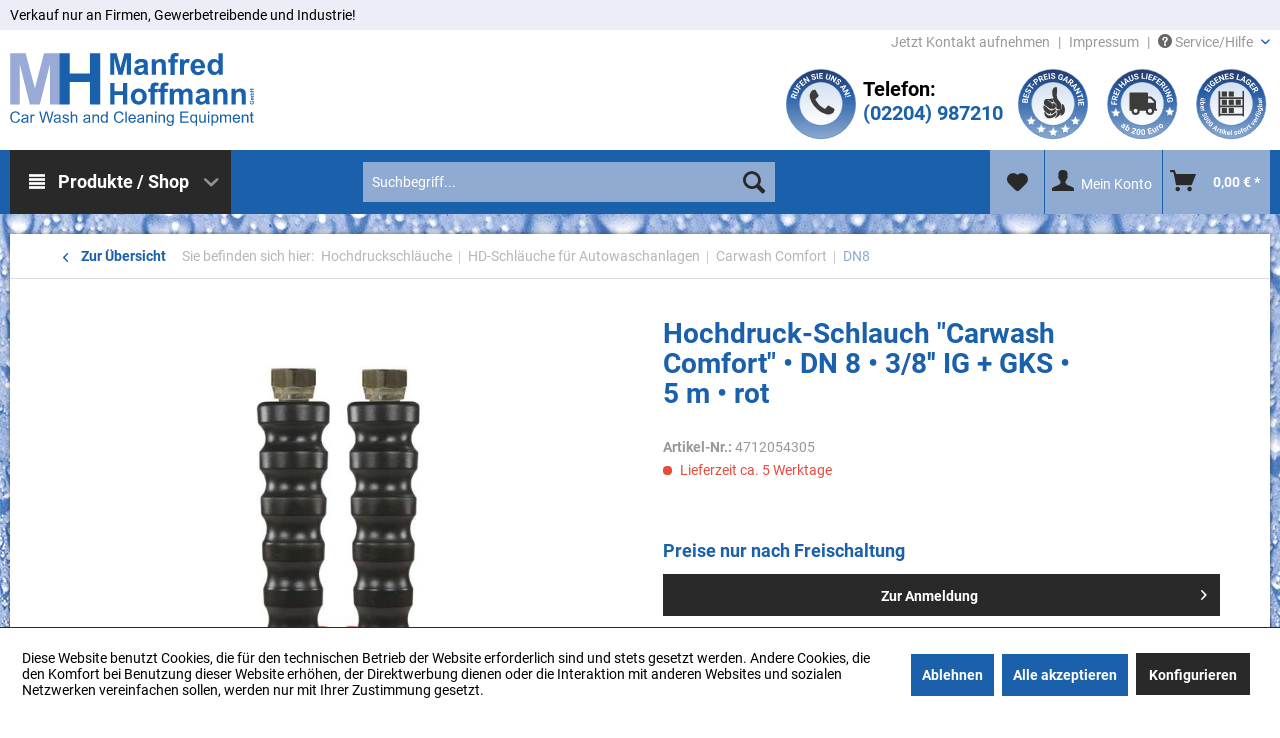

--- FILE ---
content_type: text/html; charset=UTF-8
request_url: https://www.hoffmann-carwash.de/de/hochdruckschlaeuche/hd-schlaeuche-fuer-autowaschanlagen/carwash-comfort/dn8/2831/hochdruck-schlauch-carwash-comfort-dn-8-3/8-ig-gks-5-m-rot
body_size: 14379
content:
<!DOCTYPE html> <html class="no-js" lang="de" itemscope="itemscope" itemtype="https://schema.org/WebPage"> <head> <meta charset="utf-8"> <meta name="author" content="" /> <meta name="robots" content="index,follow" /> <meta name="revisit-after" content="15 days" /> <meta name="keywords" content="hochdruckschlauch, hochdruck schlauch, hd-schlauch, hdschlauch, hd schlauch" /> <meta name="description" content="Der Hochdruck-Schlauch Carwash Comfort überzeugt mit seinem hohen Bedienkomfort und seinem geringen Gewicht. Er verfügt über eine spezielle, sehr rei…" /> <meta property="og:type" content="product"/> <meta property="og:site_name" content="Hoffmann Carwash"/> <meta property="og:url" content="https://www.hoffmann-carwash.de/de/hochdruckschlaeuche/hd-schlaeuche-fuer-autowaschanlagen/carwash-comfort/dn8/2831/hochdruck-schlauch-carwash-comfort-dn-8-3/8-ig-gks-5-m-rot"/> <meta property="og:title" content="Hochdruck-Schlauch &quot;Carwash Comfort&quot; • DN 8 • 3/8&#039;&#039; IG + GKS • 5 m • rot"/> <meta property="og:description" content="Der Hochdruck-Schlauch Carwash Comfort &amp;#252;berzeugt mit seinem hohen Bedienkomfort und seinem geringen Gewicht. Er verf&amp;#252;gt &amp;#252;ber…"/> <meta property="og:image" content="https://www.hoffmann-carwash.de/media/image/35/52/c0/image_4712054305_1.jpg"/> <meta property="product:brand" content="Hersteller unbekannt"/> <meta property="product:product_link" content="https://www.hoffmann-carwash.de/de/hochdruckschlaeuche/hd-schlaeuche-fuer-autowaschanlagen/carwash-comfort/dn8/2831/hochdruck-schlauch-carwash-comfort-dn-8-3/8-ig-gks-5-m-rot"/> <meta name="twitter:card" content="product"/> <meta name="twitter:site" content="Hoffmann Carwash"/> <meta name="twitter:title" content="Hochdruck-Schlauch &quot;Carwash Comfort&quot; • DN 8 • 3/8&#039;&#039; IG + GKS • 5 m • rot"/> <meta name="twitter:description" content="Der Hochdruck-Schlauch Carwash Comfort &amp;#252;berzeugt mit seinem hohen Bedienkomfort und seinem geringen Gewicht. Er verf&amp;#252;gt &amp;#252;ber…"/> <meta name="twitter:image" content="https://www.hoffmann-carwash.de/media/image/35/52/c0/image_4712054305_1.jpg"/> <meta itemprop="copyrightHolder" content="Hoffmann Carwash" /> <meta itemprop="copyrightYear" content="2014" /> <meta itemprop="isFamilyFriendly" content="True" /> <meta itemprop="image" content="https://www.hoffmann-carwash.de/media/image/9d/83/32/hm_favicon_32.png" /> <meta name="viewport" content="width=device-width, initial-scale=1.0"> <meta name="mobile-web-app-capable" content="yes"> <meta name="apple-mobile-web-app-title" content="Hoffmann Carwash"> <meta name="apple-mobile-web-app-capable" content="yes"> <meta name="apple-mobile-web-app-status-bar-style" content="default"> <link rel="apple-touch-icon-precomposed" href="https://www.hoffmann-carwash.de/media/image/e8/c6/c6/hm_favicon_apple.png"> <link rel="shortcut icon" href="https://www.hoffmann-carwash.de/media/unknown/42/8b/81/hm_favicon.ico"> <meta name="msapplication-navbutton-color" content="#D9400B" /> <meta name="application-name" content="Hoffmann Carwash" /> <meta name="msapplication-starturl" content="https://www.hoffmann-carwash.de/de/" /> <meta name="msapplication-window" content="width=1024;height=768" /> <meta name="msapplication-TileImage" content="https://www.hoffmann-carwash.de/media/image/25/31/36/hm_favicon_windows.png"> <meta name="msapplication-TileColor" content="#D9400B"> <meta name="theme-color" content="#D9400B" /> <link rel="canonical" href="https://www.hoffmann-carwash.de/de/hochdruckschlaeuche/hd-schlaeuche-fuer-autowaschanlagen/carwash-comfort/dn8/2831/hochdruck-schlauch-carwash-comfort-dn-8-3/8-ig-gks-5-m-rot" /> <title itemprop="name">Hochdruck-Schlauch &quot;Carwash Comfort&quot; • DN 8 • 3/8&#039;&#039; IG + GKS • 5 m • rot | DN8 | Carwash Comfort | HD-Schläuche für Autowaschanlagen | Hochdruckschläuche | Hoffmann Carwash</title> <link href="/web/cache/1744188440_8ad228800e66b6a432f485b88559918a.css" media="all" rel="stylesheet" type="text/css" /> </head> <body class="is--ctl-detail is--act-index" > <div class="page-wrap"> <noscript class="noscript-main"> <div class="alert is--warning"> <div class="alert--icon"> <i class="icon--element icon--warning"></i> </div> <div class="alert--content"> Um Hoffmann&#x20;Carwash in vollem Umfang nutzen zu k&ouml;nnen, empfehlen wir Ihnen Javascript in Ihrem Browser zu aktiveren. </div> </div> </noscript> <div class="b2b--topbar"> <div class="container"> Verkauf nur an Firmen, Gewerbetreibende und Industrie! </div> </div> <header class="header-main"> <div class="top-bar"> <div class="container block-group"> <nav class="top-bar--navigation block" role="menubar">   <div class="navigation--entry entry--compare is--hidden" role="menuitem" aria-haspopup="true" data-drop-down-menu="true">   </div> <div class="navigation--entry entry--contact"> <a href="https://www.hoffmann-carwash.de/de/custom/index/sCustom/1" title="Jetzt Kontakt aufnehmen!">Jetzt Kontakt aufnehmen</a> </div> <div class="navigation--entry entry--imprint"> <a href="https://www.hoffmann-carwash.de/de/impressum" title="Impressum">Impressum</a> </div> <div class="navigation--entry entry--service has--drop-down" role="menuitem" aria-haspopup="true" data-drop-down-menu="true"> <i class="icon--service"></i> Service/Hilfe <ul class="service--list is--rounded" role="menu"> <li class="service--entry" role="menuitem"> <a class="service--link" href="https://www.hoffmann-carwash.de/de/hilfe/support" title="Hilfe / Support" > Hilfe / Support </a> </li> <li class="service--entry" role="menuitem"> <a class="service--link" href="https://www.hoffmann-carwash.de/de/kontaktformular" title="Kontakt" target="_self"> Kontakt </a> </li> <li class="service--entry" role="menuitem"> <a class="service--link" href="https://www.hoffmann-carwash.de/de/versand-und-zahlungsbedingungen" title="Versand und Zahlungsbedingungen" > Versand und Zahlungsbedingungen </a> </li> <li class="service--entry" role="menuitem"> <a class="service--link" href="https://www.hoffmann-carwash.de/de/datenschutz" title="Datenschutz" > Datenschutz </a> </li> <li class="service--entry" role="menuitem"> <a class="service--link" href="https://www.hoffmann-carwash.de/de/agb" title="AGB" > AGB </a> </li> <li class="service--entry" role="menuitem"> <a class="service--link" href="https://www.hoffmann-carwash.de/de/impressum" title="Impressum" > Impressum </a> </li> </ul> </div> </nav> </div> </div> <div class="container header--navigation"> <div class="logo-main block-group" role="banner"> <div class="logo--shop block"> <a class="logo--link" href="https://www.hoffmann-carwash.de/de/" title="Hoffmann Carwash - zur Startseite wechseln"> <picture> <source srcset="/themes/Frontend/WnsHoffmann/frontend/_public/src/img/logos/logo.svg" media="(min-width: 48em)"> <img srcset="https://www.hoffmann-carwash.de/media/image/9d/83/32/hm_favicon_32.png" alt="Hoffmann Carwash - zur Startseite wechseln" /> </picture> </a> </div> </div> <div class="header-vorteile--wrapper"> <div class="wrapper-telephone"> <img src="/themes/Frontend/WnsHoffmann/frontend/_public/src/img/vorteil-telefon.svg"/> <div class="telephone-text--wrapper"> <span class="telephone--heading"> Telefon: </span> <span class="telephone--subline"> <a href="tel:+492204987210" class="header--phone-link">(02204) 987210</a> </span> </div> </div> <div class="wrapper-bestprice"> <a href="https://www.hoffmann-carwash.de/de/best-preis-garantie" title="... für Details hier klicken!"> <img src="/themes/Frontend/WnsHoffmann/frontend/_public/src/img/vorteil-bestpreis.svg" alt="Best-Preis-Garantie"/> </a> </div> <div class="wrapper-shipping"> <a href="https://www.hoffmann-carwash.de/de/versand-und-zahlungsbedingungen" title="... für Details hier klicken!"> <img src="/themes/Frontend/WnsHoffmann/frontend/_public/src/img/vorteil-freihaus.svg" alt="Frei Haus Lieferung" /> </a> </div> <div class="wrapper-storage"> <a href="https://www.hoffmann-carwash.de/de/eigene-lagerhaltung" title="... für Details hier klicken!"> <img src="/themes/Frontend/WnsHoffmann/frontend/_public/src/img/vorteil-lager.svg" alt="Eigene Lagerhaltung" /> </a> </div> <div class="wrapper-trusted"> </div> </div> <nav class="shop--navigation block-group shop-nav-mh"> <ul class="navigation--list block-group" role="menubar"> <li class="navigation--entry entry--menu-left" role="menuitem"> <a class="entry--link entry--trigger btn is--icon-left" href="#offcanvas--left" data-offcanvas="true" data-offCanvasSelector=".sidebar-main"> <i class="icon--menu"></i> Menü </a> </li> <li class="navigation--entry entry--search" role="menuitem" data-search="true" aria-haspopup="true"> <a class="btn entry--link entry--trigger" href="#show-hide--search" title="Suche anzeigen / schließen"> <i class="icon--search"></i> <span class="search--display">Suchen</span> </a> <form action="/de/search" method="get" class="main-search--form"> <input type="search" name="sSearch" aria-label="Suchbegriff..." class="main-search--field" autocomplete="off" autocapitalize="off" placeholder="Suchbegriff..." maxlength="30" /> <button type="submit" class="main-search--button" aria-label="Suchen"> <i class="icon--search"></i> <span class="main-search--text">Suchen</span> </button> <div class="form--ajax-loader">&nbsp;</div> </form> <div class="main-search--results"></div> </li>  <li class="navigation--entry entry--notepad" role="menuitem"> <a href="https://www.hoffmann-carwash.de/de/note" title="Merkzettel" aria-label="Merkzettel" class="btn"> <i class="icon--heart"></i> </a> </li> <li class="navigation--entry entry--account with-slt" role="menuitem" data-offcanvas="true" data-offCanvasSelector=".account--dropdown-navigation"> <a href="https://www.hoffmann-carwash.de/de/account" title="Mein Konto" class="btn is--icon-left entry--link account--link"> <i class="icon--account"></i> <span class="account--display"> Mein Konto </span> </a> <div class="account--dropdown-navigation"> <div class="navigation--smartphone"> <div class="entry--close-off-canvas"> <a href="#close-account-menu" class="account--close-off-canvas" title="Menü schließen"> Menü schließen <i class="icon--arrow-right"></i> </a> </div> </div> <div class="account--menu is--rounded is--personalized"> <span class="navigation--headline"> Mein Konto </span> <div class="account--menu-container"> <ul class="sidebar--navigation navigation--list is--level0 show--active-items"> <li class="navigation--entry"> <span class="navigation--signin"> <a href="https://www.hoffmann-carwash.de/de/account#hide-registration" class="blocked--link btn is--primary navigation--signin-btn" data-collapseTarget="#registration" data-action="close"> Anmelden </a> <span class="navigation--register"> oder <a href="https://www.hoffmann-carwash.de/de/account#show-registration" class="blocked--link" data-collapseTarget="#registration" data-action="open"> registrieren </a> </span> </span> </li> <li class="navigation--entry"> <a href="https://www.hoffmann-carwash.de/de/account" title="Übersicht" class="navigation--link"> Übersicht </a> </li> </ul> </div> </div> </div> </li> <li class="navigation--entry entry--cart" role="menuitem"> <a class="btn is--icon-left cart--link" href="https://www.hoffmann-carwash.de/de/checkout/cart" title="Warenkorb" aria-label="Warenkorb"> <span class="cart--display"> Warenkorb </span> <span class="badge is--primary is--minimal cart--quantity is--hidden">0</span> <i class="icon--basket"></i> <span class="cart--amount"> 0,00&nbsp;&euro; * </span> </a> <div class="ajax-loader">&nbsp;</div> </li>  </ul> </nav> <div class="container--ajax-cart" data-collapse-cart="true"></div> </div> </header> <nav class="navigation-main"> <div class="container"> <nav class="shop--navigation block-group"> <ul class="navigation--list block-group" role="menubar"> <li class="navigation--entry entry--menu-left desktop-menu" role="menuitem"> <a class="entry--link btn is--icon-left desktop-menu--btn" href="#"> Produkte / Shop </a> </li> <li class="navigation--entry entry--menu-left" role="menuitem"> <a class="entry--link entry--trigger btn is--icon-left" href="#offcanvas--left" data-offcanvas="true" data-offCanvasSelector=".sidebar-main"> <i class="icon--menu"></i> Menü </a> </li> <li class="navigation--entry entry--search" role="menuitem" data-search="true" aria-haspopup="true"> <a class="btn entry--link entry--trigger" href="#show-hide--search" title="Suche anzeigen / schließen"> <i class="icon--search"></i> <span class="search--display">Suchen</span> </a> <form action="/de/search" method="get" class="main-search--form"> <input type="search" name="sSearch" aria-label="Suchbegriff..." class="main-search--field" autocomplete="off" autocapitalize="off" placeholder="Suchbegriff..." maxlength="30" /> <button type="submit" class="main-search--button" aria-label="Suchen"> <i class="icon--search"></i> <span class="main-search--text">Suchen</span> </button> <div class="form--ajax-loader">&nbsp;</div> </form> <div class="main-search--results"></div> </li>  <li class="navigation--entry entry--notepad" role="menuitem"> <a href="https://www.hoffmann-carwash.de/de/note" title="Merkzettel" aria-label="Merkzettel" class="btn"> <i class="icon--heart"></i> </a> </li> <li class="navigation--entry entry--account with-slt" role="menuitem" data-offcanvas="true" data-offCanvasSelector=".account--dropdown-navigation"> <a href="https://www.hoffmann-carwash.de/de/account" title="Mein Konto" class="btn is--icon-left entry--link account--link"> <i class="icon--account"></i> <span class="account--display"> Mein Konto </span> </a> <div class="account--dropdown-navigation"> <div class="navigation--smartphone"> <div class="entry--close-off-canvas"> <a href="#close-account-menu" class="account--close-off-canvas" title="Menü schließen"> Menü schließen <i class="icon--arrow-right"></i> </a> </div> </div> <div class="account--menu is--rounded is--personalized"> <span class="navigation--headline"> Mein Konto </span> <div class="account--menu-container"> <ul class="sidebar--navigation navigation--list is--level0 show--active-items"> <li class="navigation--entry"> <span class="navigation--signin"> <a href="https://www.hoffmann-carwash.de/de/account#hide-registration" class="blocked--link btn is--primary navigation--signin-btn" data-collapseTarget="#registration" data-action="close"> Anmelden </a> <span class="navigation--register"> oder <a href="https://www.hoffmann-carwash.de/de/account#show-registration" class="blocked--link" data-collapseTarget="#registration" data-action="open"> registrieren </a> </span> </span> </li> <li class="navigation--entry"> <a href="https://www.hoffmann-carwash.de/de/account" title="Übersicht" class="navigation--link"> Übersicht </a> </li> </ul> </div> </div> </div> </li> <li class="navigation--entry entry--cart" role="menuitem"> <a class="btn is--icon-left cart--link" href="https://www.hoffmann-carwash.de/de/checkout/cart" title="Warenkorb" aria-label="Warenkorb"> <span class="cart--display"> Warenkorb </span> <span class="badge is--primary is--minimal cart--quantity is--hidden">0</span> <i class="icon--basket"></i> <span class="cart--amount"> 0,00&nbsp;&euro; * </span> </a> <div class="ajax-loader">&nbsp;</div> </li>  </ul> </nav> <div class="advanced-menu" data-advanced-menu="true" data-hoverDelay="250" data-listSelector=".shop--navigation .navigation--list" data-navigationItemSelector=".desktop-menu" style="display: none"> <div class="button-container"> Wählen Sie Ihre gewünschte Kategorie <span class="button--close"> <i class="icon--cross"></i> </span> </div> <div class="wns--menu-container"> <div class="wns--button-container"> <a href="https://www.hoffmann-carwash.de/de/restposten/" class="wns--button--category" title="Zur Kategorie Restposten"> <img src="https://www.hoffmann-carwash.de/media/image/d4/41/8b/cimage_6_1.jpg" alt="Restposten"> <span>Restposten</span> </a> </div> </div> <div class="wns--menu-container"> <div class="wns--button-container"> <a href="https://www.hoffmann-carwash.de/de/niederdruck/" class="wns--button--category" title="Zur Kategorie Niederdruck"> <img src="https://www.hoffmann-carwash.de/media/image/70/78/a9/cimage_7_1.jpg" alt="Niederdruck"> <span>Niederdruck</span> </a> </div> </div> <div class="wns--menu-container"> <div class="wns--button-container"> <a href="https://www.hoffmann-carwash.de/de/hochdruck/" class="wns--button--category" title="Zur Kategorie Hochdruck"> <img src="https://www.hoffmann-carwash.de/media/image/e1/14/45/cimage_8_1.jpg" alt="Hochdruck"> <span>Hochdruck</span> </a> </div> </div> <div class="wns--menu-container"> <div class="wns--button-container"> <a href="https://www.hoffmann-carwash.de/de/druckluft/" class="wns--button--category" title="Zur Kategorie Druckluft"> <img src="https://www.hoffmann-carwash.de/media/image/1d/83/9c/cimage_10_1.jpg" alt="Druckluft"> <span>Druckluft</span> </a> </div> </div> <div class="wns--menu-container"> <div class="wns--button-container"> <a href="https://www.hoffmann-carwash.de/de/elektrik/" class="wns--button--category" title="Zur Kategorie Elektrik"> <img src="https://www.hoffmann-carwash.de/media/image/1d/41/25/cimage_9_1.jpg" alt="Elektrik"> <span>Elektrik</span> </a> </div> </div> <div class="wns--menu-container"> <div class="wns--button-container"> <a href="https://www.hoffmann-carwash.de/de/verschraubungen-kupplungen/" class="wns--button--category" title="Zur Kategorie Verschraubungen &amp; Kupplungen"> <img src="https://www.hoffmann-carwash.de/media/image/2d/48/ec/cimage_11_1.jpg" alt="Verschraubungen &amp; Kupplungen"> <span>Verschraubungen & Kupplungen</span> </a> </div> </div> <div class="wns--menu-container"> <div class="wns--button-container"> <a href="https://www.hoffmann-carwash.de/de/drehgelenke/" class="wns--button--category" title="Zur Kategorie Drehgelenke"> <img src="https://www.hoffmann-carwash.de/media/image/da/d2/1a/cimage_92_1.jpg" alt="Drehgelenke"> <span>Drehgelenke</span> </a> </div> </div> <div class="wns--menu-container"> <div class="wns--button-container"> <a href="https://www.hoffmann-carwash.de/de/hochdruckschlaeuche/" class="wns--button--category" title="Zur Kategorie Hochdruckschläuche"> <img src="https://www.hoffmann-carwash.de/media/image/e3/86/68/cimage_12_1.jpg" alt="Hochdruckschläuche"> <span>Hochdruckschläuche</span> </a> </div> </div> <div class="wns--menu-container"> <div class="wns--button-container"> <a href="https://www.hoffmann-carwash.de/de/spritzpistolen-handgriffe/" class="wns--button--category" title="Zur Kategorie Spritzpistolen &amp; Handgriffe"> <img src="https://www.hoffmann-carwash.de/media/image/d5/8a/1c/cimage_13_1.jpg" alt="Spritzpistolen &amp; Handgriffe"> <span>Spritzpistolen & Handgriffe</span> </a> </div> </div> <div class="wns--menu-container"> <div class="wns--button-container"> <a href="https://www.hoffmann-carwash.de/de/strahlrohre-lanzen/" class="wns--button--category" title="Zur Kategorie Strahlrohre / Lanzen"> <img src="https://www.hoffmann-carwash.de/media/image/73/e0/8e/cimage_14_1.jpg" alt="Strahlrohre / Lanzen"> <span>Strahlrohre / Lanzen</span> </a> </div> </div> <div class="wns--menu-container"> <div class="wns--button-container"> <a href="https://www.hoffmann-carwash.de/de/duesen-zubehoer/" class="wns--button--category" title="Zur Kategorie Düsen &amp; Zubehör"> <img src="https://www.hoffmann-carwash.de/media/image/be/9e/93/cimage_15_1.jpg" alt="Düsen &amp; Zubehör"> <span>Düsen & Zubehör</span> </a> </div> </div> <div class="wns--menu-container"> <div class="wns--button-container"> <a href="https://www.hoffmann-carwash.de/de/schaumzubehoer/" class="wns--button--category" title="Zur Kategorie Schaumzubehör"> <img src="https://www.hoffmann-carwash.de/media/image/c9/31/a5/cimage_16_1.jpg" alt="Schaumzubehör"> <span>Schaumzubehör</span> </a> </div> </div> <div class="wns--menu-container"> <div class="wns--button-container"> <a href="https://www.hoffmann-carwash.de/de/stationaer/" class="wns--button--category" title="Zur Kategorie Stationär"> <img src="https://www.hoffmann-carwash.de/media/image/c4/f0/b3/cimage_17_1.jpg" alt="Stationär"> <span>Stationär</span> </a> </div> </div> <div class="wns--menu-container"> <div class="wns--button-container"> <a href="https://www.hoffmann-carwash.de/de/waschplatzausstattung/" class="wns--button--category" title="Zur Kategorie Waschplatzausstattung"> <img src="https://www.hoffmann-carwash.de/media/image/42/64/de/cimage_18_1.jpg" alt="Waschplatzausstattung"> <span>Waschplatzausstattung</span> </a> </div> </div> <div class="wns--menu-container"> <div class="wns--button-container"> <a href="https://www.hoffmann-carwash.de/de/saugerzubehoer-ersatzteile/" class="wns--button--category" title="Zur Kategorie Saugerzubehör &amp; Ersatzteile"> <img src="https://www.hoffmann-carwash.de/media/image/6c/bd/4b/cimage_19_1.jpg" alt="Saugerzubehör &amp; Ersatzteile"> <span>Saugerzubehör & Ersatzteile</span> </a> </div> </div> <div class="wns--menu-container"> <div class="wns--button-container"> <a href="https://www.hoffmann-carwash.de/de/sb-geraete/" class="wns--button--category" title="Zur Kategorie SB-Geräte"> <img src="https://www.hoffmann-carwash.de/media/image/ca/f6/26/cimage_20_1.jpg" alt="SB-Geräte"> <span>SB-Geräte</span> </a> </div> </div> <div class="wns--menu-container"> <div class="wns--button-container"> <a href="https://www.hoffmann-carwash.de/de/pumpen/" class="wns--button--category" title="Zur Kategorie Pumpen"> <img src="https://www.hoffmann-carwash.de/media/image/46/f6/29/cimage_21_1.jpg" alt="Pumpen"> <span>Pumpen</span> </a> </div> </div> <div class="wns--menu-container"> <div class="wns--button-container"> <a href="https://www.hoffmann-carwash.de/de/buersten-schwaemme/" class="wns--button--category" title="Zur Kategorie Bürsten &amp; Schwämme"> <img src="https://www.hoffmann-carwash.de/media/image/ce/56/25/cimage_22_1.jpg" alt="Bürsten &amp; Schwämme"> <span>Bürsten & Schwämme</span> </a> </div> </div> <div class="wns--menu-container"> <div class="wns--button-container"> <a href="https://www.hoffmann-carwash.de/de/fahrzeug-aufbereitung/" class="wns--button--category" title="Zur Kategorie Fahrzeug-Aufbereitung"> <img src="https://www.hoffmann-carwash.de/media/image/a0/ac/0e/cimage_1041_1.jpg" alt="Fahrzeug-Aufbereitung"> <span>Fahrzeug-Aufbereitung</span> </a> </div> </div> <div class="wns--menu-container"> <div class="wns--button-container"> <a href="https://www.hoffmann-carwash.de/de/verbrauchsmaterial/" class="wns--button--category" title="Zur Kategorie Verbrauchsmaterial"> <img src="https://www.hoffmann-carwash.de/media/image/ff/e1/73/cimage_23_1.jpg" alt="Verbrauchsmaterial"> <span>Verbrauchsmaterial</span> </a> </div> </div> <div class="wns--menu-container"> <div class="wns--button-container"> <a href="https://www.hoffmann-carwash.de/de/reinigungsgeraete/" class="wns--button--category" title="Zur Kategorie Reinigungsgeräte"> <img src="https://www.hoffmann-carwash.de/media/image/61/7c/58/cimage_24_1.jpg" alt="Reinigungsgeräte"> <span>Reinigungsgeräte</span> </a> </div> </div> <div class="wns--menu-container"> <div class="wns--button-container"> <a href="https://www.hoffmann-carwash.de/de/tankstellenbedarf/" class="wns--button--category" title="Zur Kategorie Tankstellenbedarf"> <img src="https://www.hoffmann-carwash.de/media/image/37/ef/28/cimage_1043_1.jpg" alt="Tankstellenbedarf"> <span>Tankstellenbedarf</span> </a> </div> </div> <div class="wns--menu-container"> <div class="wns--button-container"> <a href="https://www.hoffmann-carwash.de/de/wasseraufbereitung/" class="wns--button--category" title="Zur Kategorie Wasseraufbereitung"> <img src="https://www.hoffmann-carwash.de/media/image/e3/73/84/cimage_25_1.jpg" alt="Wasseraufbereitung"> <span>Wasseraufbereitung</span> </a> </div> </div> </div> </div> </nav> <section class="content-main container block-group"> <nav class="content--breadcrumb block"> <a class="breadcrumb--button breadcrumb--link" href="https://www.hoffmann-carwash.de/de/hochdruckschlaeuche/hd-schlaeuche-fuer-autowaschanlagen/carwash-comfort/dn8/" title="Zur Übersicht"> <i class="icon--arrow-left"></i> <span class="breadcrumb--title">Zur Übersicht</span> </a> <ul class="breadcrumb--list" role="menu" itemscope itemtype="https://schema.org/BreadcrumbList"> <li class="breadcrumb--entry"> <span class="breadcrumb--prefix">Sie befinden sich hier:</span> </li> <li role="menuitem" class="breadcrumb--entry" itemprop="itemListElement" itemscope itemtype="https://schema.org/ListItem"> <a class="breadcrumb--link" href="https://www.hoffmann-carwash.de/de/hochdruckschlaeuche/" title="Hochdruckschläuche" itemprop="item"> <link itemprop="url" href="https://www.hoffmann-carwash.de/de/hochdruckschlaeuche/" /> <span class="breadcrumb--title" itemprop="name">Hochdruckschläuche</span> </a> <meta itemprop="position" content="0" /> </li> <li role="none" class="breadcrumb--separator"> <i class="icon--arrow-right"></i> </li> <li role="menuitem" class="breadcrumb--entry" itemprop="itemListElement" itemscope itemtype="https://schema.org/ListItem"> <a class="breadcrumb--link" href="https://www.hoffmann-carwash.de/de/hochdruckschlaeuche/hd-schlaeuche-fuer-autowaschanlagen/" title="HD-Schläuche für Autowaschanlagen" itemprop="item"> <link itemprop="url" href="https://www.hoffmann-carwash.de/de/hochdruckschlaeuche/hd-schlaeuche-fuer-autowaschanlagen/" /> <span class="breadcrumb--title" itemprop="name">HD-Schläuche für Autowaschanlagen</span> </a> <meta itemprop="position" content="1" /> </li> <li role="none" class="breadcrumb--separator"> <i class="icon--arrow-right"></i> </li> <li role="menuitem" class="breadcrumb--entry" itemprop="itemListElement" itemscope itemtype="https://schema.org/ListItem"> <a class="breadcrumb--link" href="https://www.hoffmann-carwash.de/de/hochdruckschlaeuche/hd-schlaeuche-fuer-autowaschanlagen/carwash-comfort/" title="Carwash Comfort" itemprop="item"> <link itemprop="url" href="https://www.hoffmann-carwash.de/de/hochdruckschlaeuche/hd-schlaeuche-fuer-autowaschanlagen/carwash-comfort/" /> <span class="breadcrumb--title" itemprop="name">Carwash Comfort</span> </a> <meta itemprop="position" content="2" /> </li> <li role="none" class="breadcrumb--separator"> <i class="icon--arrow-right"></i> </li> <li role="menuitem" class="breadcrumb--entry is--active" itemprop="itemListElement" itemscope itemtype="https://schema.org/ListItem"> <a class="breadcrumb--link" href="https://www.hoffmann-carwash.de/de/hochdruckschlaeuche/hd-schlaeuche-fuer-autowaschanlagen/carwash-comfort/dn8/" title="DN8" itemprop="item"> <link itemprop="url" href="https://www.hoffmann-carwash.de/de/hochdruckschlaeuche/hd-schlaeuche-fuer-autowaschanlagen/carwash-comfort/dn8/" /> <span class="breadcrumb--title" itemprop="name">DN8</span> </a> <meta itemprop="position" content="3" /> </li> </ul> </nav> <nav class="product--navigation"> <a href="#" class="navigation--link link--prev"> <div class="link--prev-button"> <span class="link--prev-inner">Zurück</span> </div> <div class="image--wrapper"> <div class="image--container"></div> </div> </a> <a href="#" class="navigation--link link--next"> <div class="link--next-button"> <span class="link--next-inner">Vor</span> </div> <div class="image--wrapper"> <div class="image--container"></div> </div> </a> </nav> <div class="content-main--inner"> <div id='cookie-consent' class='off-canvas is--left block-transition' data-cookie-consent-manager='true' data-cookieTimeout='60'> <div class='cookie-consent--header cookie-consent--close'> Cookie-Einstellungen <i class="icon--arrow-right"></i> </div> <div class='cookie-consent--description'> Diese Website benutzt Cookies, die für den technischen Betrieb der Website erforderlich sind und stets gesetzt werden. Andere Cookies, die den Komfort bei Benutzung dieser Website erhöhen, der Direktwerbung dienen oder die Interaktion mit anderen Websites und sozialen Netzwerken vereinfachen sollen, werden nur mit Ihrer Zustimmung gesetzt. </div> <div class='cookie-consent--configuration'> <div class='cookie-consent--configuration-header'> <div class='cookie-consent--configuration-header-text'>Konfiguration</div> </div> <div class='cookie-consent--configuration-main'> <div class='cookie-consent--group'> <input type="hidden" class="cookie-consent--group-name" value="technical" /> <label class="cookie-consent--group-state cookie-consent--state-input cookie-consent--required"> <input type="checkbox" name="technical-state" class="cookie-consent--group-state-input" disabled="disabled" checked="checked"/> <span class="cookie-consent--state-input-element"></span> </label> <div class='cookie-consent--group-title' data-collapse-panel='true' data-contentSiblingSelector=".cookie-consent--group-container"> <div class="cookie-consent--group-title-label cookie-consent--state-label"> Technisch erforderlich </div> <span class="cookie-consent--group-arrow is-icon--right"> <i class="icon--arrow-right"></i> </span> </div> <div class='cookie-consent--group-container'> <div class='cookie-consent--group-description'> Diese Cookies sind für die Grundfunktionen des Shops notwendig. </div> <div class='cookie-consent--cookies-container'> <div class='cookie-consent--cookie'> <input type="hidden" class="cookie-consent--cookie-name" value="cookieDeclined" /> <label class="cookie-consent--cookie-state cookie-consent--state-input cookie-consent--required"> <input type="checkbox" name="cookieDeclined-state" class="cookie-consent--cookie-state-input" disabled="disabled" checked="checked" /> <span class="cookie-consent--state-input-element"></span> </label> <div class='cookie--label cookie-consent--state-label'> "Alle Cookies ablehnen" Cookie </div> </div> <div class='cookie-consent--cookie'> <input type="hidden" class="cookie-consent--cookie-name" value="allowCookie" /> <label class="cookie-consent--cookie-state cookie-consent--state-input cookie-consent--required"> <input type="checkbox" name="allowCookie-state" class="cookie-consent--cookie-state-input" disabled="disabled" checked="checked" /> <span class="cookie-consent--state-input-element"></span> </label> <div class='cookie--label cookie-consent--state-label'> "Alle Cookies annehmen" Cookie </div> </div> <div class='cookie-consent--cookie'> <input type="hidden" class="cookie-consent--cookie-name" value="shop" /> <label class="cookie-consent--cookie-state cookie-consent--state-input cookie-consent--required"> <input type="checkbox" name="shop-state" class="cookie-consent--cookie-state-input" disabled="disabled" checked="checked" /> <span class="cookie-consent--state-input-element"></span> </label> <div class='cookie--label cookie-consent--state-label'> Ausgewählter Shop </div> </div> <div class='cookie-consent--cookie'> <input type="hidden" class="cookie-consent--cookie-name" value="csrf_token" /> <label class="cookie-consent--cookie-state cookie-consent--state-input cookie-consent--required"> <input type="checkbox" name="csrf_token-state" class="cookie-consent--cookie-state-input" disabled="disabled" checked="checked" /> <span class="cookie-consent--state-input-element"></span> </label> <div class='cookie--label cookie-consent--state-label'> CSRF-Token </div> </div> <div class='cookie-consent--cookie'> <input type="hidden" class="cookie-consent--cookie-name" value="cookiePreferences" /> <label class="cookie-consent--cookie-state cookie-consent--state-input cookie-consent--required"> <input type="checkbox" name="cookiePreferences-state" class="cookie-consent--cookie-state-input" disabled="disabled" checked="checked" /> <span class="cookie-consent--state-input-element"></span> </label> <div class='cookie--label cookie-consent--state-label'> Cookie-Einstellungen </div> </div> <div class='cookie-consent--cookie'> <input type="hidden" class="cookie-consent--cookie-name" value="x-cache-context-hash" /> <label class="cookie-consent--cookie-state cookie-consent--state-input cookie-consent--required"> <input type="checkbox" name="x-cache-context-hash-state" class="cookie-consent--cookie-state-input" disabled="disabled" checked="checked" /> <span class="cookie-consent--state-input-element"></span> </label> <div class='cookie--label cookie-consent--state-label'> Individuelle Preise </div> </div> <div class='cookie-consent--cookie'> <input type="hidden" class="cookie-consent--cookie-name" value="slt" /> <label class="cookie-consent--cookie-state cookie-consent--state-input cookie-consent--required"> <input type="checkbox" name="slt-state" class="cookie-consent--cookie-state-input" disabled="disabled" checked="checked" /> <span class="cookie-consent--state-input-element"></span> </label> <div class='cookie--label cookie-consent--state-label'> Kunden-Wiedererkennung </div> </div> <div class='cookie-consent--cookie'> <input type="hidden" class="cookie-consent--cookie-name" value="nocache" /> <label class="cookie-consent--cookie-state cookie-consent--state-input cookie-consent--required"> <input type="checkbox" name="nocache-state" class="cookie-consent--cookie-state-input" disabled="disabled" checked="checked" /> <span class="cookie-consent--state-input-element"></span> </label> <div class='cookie--label cookie-consent--state-label'> Kundenspezifisches Caching </div> </div> <div class='cookie-consent--cookie'> <input type="hidden" class="cookie-consent--cookie-name" value="session" /> <label class="cookie-consent--cookie-state cookie-consent--state-input cookie-consent--required"> <input type="checkbox" name="session-state" class="cookie-consent--cookie-state-input" disabled="disabled" checked="checked" /> <span class="cookie-consent--state-input-element"></span> </label> <div class='cookie--label cookie-consent--state-label'> Session </div> </div> <div class='cookie-consent--cookie'> <input type="hidden" class="cookie-consent--cookie-name" value="currency" /> <label class="cookie-consent--cookie-state cookie-consent--state-input cookie-consent--required"> <input type="checkbox" name="currency-state" class="cookie-consent--cookie-state-input" disabled="disabled" checked="checked" /> <span class="cookie-consent--state-input-element"></span> </label> <div class='cookie--label cookie-consent--state-label'> Währungswechsel </div> </div> </div> </div> </div> <div class='cookie-consent--group'> <input type="hidden" class="cookie-consent--group-name" value="comfort" /> <label class="cookie-consent--group-state cookie-consent--state-input"> <input type="checkbox" name="comfort-state" class="cookie-consent--group-state-input"/> <span class="cookie-consent--state-input-element"></span> </label> <div class='cookie-consent--group-title' data-collapse-panel='true' data-contentSiblingSelector=".cookie-consent--group-container"> <div class="cookie-consent--group-title-label cookie-consent--state-label"> Komfortfunktionen </div> <span class="cookie-consent--group-arrow is-icon--right"> <i class="icon--arrow-right"></i> </span> </div> <div class='cookie-consent--group-container'> <div class='cookie-consent--group-description'> Diese Cookies werden genutzt um das Einkaufserlebnis noch ansprechender zu gestalten, beispielsweise für die Wiedererkennung des Besuchers. </div> <div class='cookie-consent--cookies-container'> <div class='cookie-consent--cookie'> <input type="hidden" class="cookie-consent--cookie-name" value="sUniqueID" /> <label class="cookie-consent--cookie-state cookie-consent--state-input"> <input type="checkbox" name="sUniqueID-state" class="cookie-consent--cookie-state-input" /> <span class="cookie-consent--state-input-element"></span> </label> <div class='cookie--label cookie-consent--state-label'> Merkzettel </div> </div> </div> </div> </div> <div class='cookie-consent--group'> <input type="hidden" class="cookie-consent--group-name" value="statistics" /> <label class="cookie-consent--group-state cookie-consent--state-input"> <input type="checkbox" name="statistics-state" class="cookie-consent--group-state-input"/> <span class="cookie-consent--state-input-element"></span> </label> <div class='cookie-consent--group-title' data-collapse-panel='true' data-contentSiblingSelector=".cookie-consent--group-container"> <div class="cookie-consent--group-title-label cookie-consent--state-label"> Statistik & Tracking </div> <span class="cookie-consent--group-arrow is-icon--right"> <i class="icon--arrow-right"></i> </span> </div> <div class='cookie-consent--group-container'> <div class='cookie-consent--cookies-container'> <div class='cookie-consent--cookie'> <input type="hidden" class="cookie-consent--cookie-name" value="x-ua-device" /> <label class="cookie-consent--cookie-state cookie-consent--state-input"> <input type="checkbox" name="x-ua-device-state" class="cookie-consent--cookie-state-input" /> <span class="cookie-consent--state-input-element"></span> </label> <div class='cookie--label cookie-consent--state-label'> Endgeräteerkennung </div> </div> <div class='cookie-consent--cookie'> <input type="hidden" class="cookie-consent--cookie-name" value="_ga" /> <label class="cookie-consent--cookie-state cookie-consent--state-input"> <input type="checkbox" name="_ga-state" class="cookie-consent--cookie-state-input" /> <span class="cookie-consent--state-input-element"></span> </label> <div class='cookie--label cookie-consent--state-label'> Google Analytics </div> </div> <div class='cookie-consent--cookie'> <input type="hidden" class="cookie-consent--cookie-name" value="partner" /> <label class="cookie-consent--cookie-state cookie-consent--state-input"> <input type="checkbox" name="partner-state" class="cookie-consent--cookie-state-input" /> <span class="cookie-consent--state-input-element"></span> </label> <div class='cookie--label cookie-consent--state-label'> Partnerprogramm </div> </div> </div> </div> </div> </div> </div> <div class="cookie-consent--save"> <input class="cookie-consent--save-button btn is--primary" type="button" value="Einstellungen speichern" /> </div> </div> <aside class="sidebar-main off-canvas"> <div class="navigation--smartphone"> <ul class="navigation--list "> <li class="navigation--entry entry--close-off-canvas"> <a href="#close-categories-menu" title="Menü schließen" class="navigation--link"> Menü schließen <i class="icon--arrow-right"></i> </a> </li> </ul> <div class="mobile--switches">   </div> </div> <div class="sidebar--categories-wrapper" data-subcategory-nav="true" data-mainCategoryId="3" data-categoryId="1109" data-fetchUrl="/de/widgets/listing/getCategory/categoryId/1109"> <div class="categories--headline navigation--headline"> Kategorien </div> <div class="sidebar--categories-navigation"> <ul class="sidebar--navigation categories--navigation navigation--list is--drop-down is--level0 is--rounded" role="menu"> <li class="navigation--entry" role="menuitem"> <a class="navigation--link" href="https://www.hoffmann-carwash.de/de/restposten/" data-categoryId="6" data-fetchUrl="/de/widgets/listing/getCategory/categoryId/6" title="Restposten" > Restposten </a> </li> <li class="navigation--entry has--sub-children" role="menuitem"> <a class="navigation--link link--go-forward" href="https://www.hoffmann-carwash.de/de/niederdruck/" data-categoryId="7" data-fetchUrl="/de/widgets/listing/getCategory/categoryId/7" title="Niederdruck" > Niederdruck <span class="is--icon-right"> <i class="icon--arrow-right"></i> </span> </a> </li> <li class="navigation--entry has--sub-children" role="menuitem"> <a class="navigation--link link--go-forward" href="https://www.hoffmann-carwash.de/de/hochdruck/" data-categoryId="8" data-fetchUrl="/de/widgets/listing/getCategory/categoryId/8" title="Hochdruck" > Hochdruck <span class="is--icon-right"> <i class="icon--arrow-right"></i> </span> </a> </li> <li class="navigation--entry has--sub-children" role="menuitem"> <a class="navigation--link link--go-forward" href="https://www.hoffmann-carwash.de/de/druckluft/" data-categoryId="10" data-fetchUrl="/de/widgets/listing/getCategory/categoryId/10" title="Druckluft" > Druckluft <span class="is--icon-right"> <i class="icon--arrow-right"></i> </span> </a> </li> <li class="navigation--entry has--sub-children" role="menuitem"> <a class="navigation--link link--go-forward" href="https://www.hoffmann-carwash.de/de/elektrik/" data-categoryId="9" data-fetchUrl="/de/widgets/listing/getCategory/categoryId/9" title="Elektrik" > Elektrik <span class="is--icon-right"> <i class="icon--arrow-right"></i> </span> </a> </li> <li class="navigation--entry has--sub-children" role="menuitem"> <a class="navigation--link link--go-forward" href="https://www.hoffmann-carwash.de/de/verschraubungen-kupplungen/" data-categoryId="11" data-fetchUrl="/de/widgets/listing/getCategory/categoryId/11" title="Verschraubungen &amp; Kupplungen" > Verschraubungen & Kupplungen <span class="is--icon-right"> <i class="icon--arrow-right"></i> </span> </a> </li> <li class="navigation--entry has--sub-children" role="menuitem"> <a class="navigation--link link--go-forward" href="https://www.hoffmann-carwash.de/de/drehgelenke/" data-categoryId="92" data-fetchUrl="/de/widgets/listing/getCategory/categoryId/92" title="Drehgelenke" > Drehgelenke <span class="is--icon-right"> <i class="icon--arrow-right"></i> </span> </a> </li> <li class="navigation--entry is--active has--sub-categories has--sub-children" role="menuitem"> <a class="navigation--link is--active has--sub-categories link--go-forward" href="https://www.hoffmann-carwash.de/de/hochdruckschlaeuche/" data-categoryId="12" data-fetchUrl="/de/widgets/listing/getCategory/categoryId/12" title="Hochdruckschläuche" > Hochdruckschläuche <span class="is--icon-right"> <i class="icon--arrow-right"></i> </span> </a> <ul class="sidebar--navigation categories--navigation navigation--list is--level1 is--rounded" role="menu"> <li class="navigation--entry is--active has--sub-categories has--sub-children" role="menuitem"> <a class="navigation--link is--active has--sub-categories link--go-forward" href="https://www.hoffmann-carwash.de/de/hochdruckschlaeuche/hd-schlaeuche-fuer-autowaschanlagen/" data-categoryId="96" data-fetchUrl="/de/widgets/listing/getCategory/categoryId/96" title="HD-Schläuche für Autowaschanlagen" > HD-Schläuche für Autowaschanlagen <span class="is--icon-right"> <i class="icon--arrow-right"></i> </span> </a> <ul class="sidebar--navigation categories--navigation navigation--list is--level2 navigation--level-high is--rounded" role="menu"> <li class="navigation--entry is--active has--sub-categories has--sub-children" role="menuitem"> <a class="navigation--link is--active has--sub-categories link--go-forward" href="https://www.hoffmann-carwash.de/de/hochdruckschlaeuche/hd-schlaeuche-fuer-autowaschanlagen/carwash-comfort/" data-categoryId="397" data-fetchUrl="/de/widgets/listing/getCategory/categoryId/397" title="Carwash Comfort" > Carwash Comfort <span class="is--icon-right"> <i class="icon--arrow-right"></i> </span> </a> <ul class="sidebar--navigation categories--navigation navigation--list is--level3 navigation--level-high is--rounded" role="menu"> <li class="navigation--entry" role="menuitem"> <a class="navigation--link" href="https://www.hoffmann-carwash.de/de/hochdruckschlaeuche/hd-schlaeuche-fuer-autowaschanlagen/carwash-comfort/dn6/" data-categoryId="1108" data-fetchUrl="/de/widgets/listing/getCategory/categoryId/1108" title="DN6" > DN6 </a> </li> <li class="navigation--entry is--active" role="menuitem"> <a class="navigation--link is--active" href="https://www.hoffmann-carwash.de/de/hochdruckschlaeuche/hd-schlaeuche-fuer-autowaschanlagen/carwash-comfort/dn8/" data-categoryId="1109" data-fetchUrl="/de/widgets/listing/getCategory/categoryId/1109" title="DN8" > DN8 </a> </li> </ul> </li> <li class="navigation--entry" role="menuitem"> <a class="navigation--link" href="https://www.hoffmann-carwash.de/de/hochdruckschlaeuche/hd-schlaeuche-fuer-autowaschanlagen/mit-stahlgewebe/" data-categoryId="1112" data-fetchUrl="/de/widgets/listing/getCategory/categoryId/1112" title="Mit Stahlgewebe" > Mit Stahlgewebe </a> </li> </ul> </li> <li class="navigation--entry has--sub-children" role="menuitem"> <a class="navigation--link link--go-forward" href="https://www.hoffmann-carwash.de/de/hochdruckschlaeuche/hd-schlaeuche-allgemein-ab-10-meter/" data-categoryId="97" data-fetchUrl="/de/widgets/listing/getCategory/categoryId/97" title="HD-Schläuche allgemein (ab 10 Meter)" > HD-Schläuche allgemein (ab 10 Meter) <span class="is--icon-right"> <i class="icon--arrow-right"></i> </span> </a> </li> <li class="navigation--entry" role="menuitem"> <a class="navigation--link" href="https://www.hoffmann-carwash.de/de/hochdruckschlaeuche/hochdruckschlaeuche-laufmeterware/" data-categoryId="99" data-fetchUrl="/de/widgets/listing/getCategory/categoryId/99" title="Hochdruckschläuche Laufmeterware" > Hochdruckschläuche Laufmeterware </a> </li> </ul> </li> <li class="navigation--entry has--sub-children" role="menuitem"> <a class="navigation--link link--go-forward" href="https://www.hoffmann-carwash.de/de/spritzpistolen-handgriffe/" data-categoryId="13" data-fetchUrl="/de/widgets/listing/getCategory/categoryId/13" title="Spritzpistolen &amp; Handgriffe" > Spritzpistolen & Handgriffe <span class="is--icon-right"> <i class="icon--arrow-right"></i> </span> </a> </li> <li class="navigation--entry has--sub-children" role="menuitem"> <a class="navigation--link link--go-forward" href="https://www.hoffmann-carwash.de/de/strahlrohre-lanzen/" data-categoryId="14" data-fetchUrl="/de/widgets/listing/getCategory/categoryId/14" title="Strahlrohre / Lanzen" > Strahlrohre / Lanzen <span class="is--icon-right"> <i class="icon--arrow-right"></i> </span> </a> </li> <li class="navigation--entry has--sub-children" role="menuitem"> <a class="navigation--link link--go-forward" href="https://www.hoffmann-carwash.de/de/duesen-zubehoer/" data-categoryId="15" data-fetchUrl="/de/widgets/listing/getCategory/categoryId/15" title="Düsen &amp; Zubehör" > Düsen & Zubehör <span class="is--icon-right"> <i class="icon--arrow-right"></i> </span> </a> </li> <li class="navigation--entry has--sub-children" role="menuitem"> <a class="navigation--link link--go-forward" href="https://www.hoffmann-carwash.de/de/schaumzubehoer/" data-categoryId="16" data-fetchUrl="/de/widgets/listing/getCategory/categoryId/16" title="Schaumzubehör" > Schaumzubehör <span class="is--icon-right"> <i class="icon--arrow-right"></i> </span> </a> </li> <li class="navigation--entry has--sub-children" role="menuitem"> <a class="navigation--link link--go-forward" href="https://www.hoffmann-carwash.de/de/stationaer/" data-categoryId="17" data-fetchUrl="/de/widgets/listing/getCategory/categoryId/17" title="Stationär" > Stationär <span class="is--icon-right"> <i class="icon--arrow-right"></i> </span> </a> </li> <li class="navigation--entry has--sub-children" role="menuitem"> <a class="navigation--link link--go-forward" href="https://www.hoffmann-carwash.de/de/waschplatzausstattung/" data-categoryId="18" data-fetchUrl="/de/widgets/listing/getCategory/categoryId/18" title="Waschplatzausstattung" > Waschplatzausstattung <span class="is--icon-right"> <i class="icon--arrow-right"></i> </span> </a> </li> <li class="navigation--entry has--sub-children" role="menuitem"> <a class="navigation--link link--go-forward" href="https://www.hoffmann-carwash.de/de/saugerzubehoer-ersatzteile/" data-categoryId="19" data-fetchUrl="/de/widgets/listing/getCategory/categoryId/19" title="Saugerzubehör &amp; Ersatzteile" > Saugerzubehör & Ersatzteile <span class="is--icon-right"> <i class="icon--arrow-right"></i> </span> </a> </li> <li class="navigation--entry has--sub-children" role="menuitem"> <a class="navigation--link link--go-forward" href="https://www.hoffmann-carwash.de/de/sb-geraete/" data-categoryId="20" data-fetchUrl="/de/widgets/listing/getCategory/categoryId/20" title="SB-Geräte" > SB-Geräte <span class="is--icon-right"> <i class="icon--arrow-right"></i> </span> </a> </li> <li class="navigation--entry has--sub-children" role="menuitem"> <a class="navigation--link link--go-forward" href="https://www.hoffmann-carwash.de/de/pumpen/" data-categoryId="21" data-fetchUrl="/de/widgets/listing/getCategory/categoryId/21" title="Pumpen" > Pumpen <span class="is--icon-right"> <i class="icon--arrow-right"></i> </span> </a> </li> <li class="navigation--entry has--sub-children" role="menuitem"> <a class="navigation--link link--go-forward" href="https://www.hoffmann-carwash.de/de/buersten-schwaemme/" data-categoryId="22" data-fetchUrl="/de/widgets/listing/getCategory/categoryId/22" title="Bürsten &amp; Schwämme" > Bürsten & Schwämme <span class="is--icon-right"> <i class="icon--arrow-right"></i> </span> </a> </li> <li class="navigation--entry" role="menuitem"> <a class="navigation--link" href="https://www.hoffmann-carwash.de/de/fahrzeug-aufbereitung/" data-categoryId="1041" data-fetchUrl="/de/widgets/listing/getCategory/categoryId/1041" title="Fahrzeug-Aufbereitung" > Fahrzeug-Aufbereitung </a> </li> <li class="navigation--entry has--sub-children" role="menuitem"> <a class="navigation--link link--go-forward" href="https://www.hoffmann-carwash.de/de/verbrauchsmaterial/" data-categoryId="23" data-fetchUrl="/de/widgets/listing/getCategory/categoryId/23" title="Verbrauchsmaterial" > Verbrauchsmaterial <span class="is--icon-right"> <i class="icon--arrow-right"></i> </span> </a> </li> <li class="navigation--entry has--sub-children" role="menuitem"> <a class="navigation--link link--go-forward" href="https://www.hoffmann-carwash.de/de/reinigungsgeraete/" data-categoryId="24" data-fetchUrl="/de/widgets/listing/getCategory/categoryId/24" title="Reinigungsgeräte" > Reinigungsgeräte <span class="is--icon-right"> <i class="icon--arrow-right"></i> </span> </a> </li> <li class="navigation--entry" role="menuitem"> <a class="navigation--link" href="https://www.hoffmann-carwash.de/de/tankstellenbedarf/" data-categoryId="1043" data-fetchUrl="/de/widgets/listing/getCategory/categoryId/1043" title="Tankstellenbedarf" > Tankstellenbedarf </a> </li> <li class="navigation--entry has--sub-children" role="menuitem"> <a class="navigation--link link--go-forward" href="https://www.hoffmann-carwash.de/de/wasseraufbereitung/" data-categoryId="25" data-fetchUrl="/de/widgets/listing/getCategory/categoryId/25" title="Wasseraufbereitung" > Wasseraufbereitung <span class="is--icon-right"> <i class="icon--arrow-right"></i> </span> </a> </li> </ul> </div> <div class="shop-sites--container is--rounded"> <div class="shop-sites--headline navigation--headline"> Informationen </div> <ul class="shop-sites--navigation sidebar--navigation navigation--list is--drop-down is--level0" role="menu"> <li class="navigation--entry" role="menuitem"> <a class="navigation--link" href="https://www.hoffmann-carwash.de/de/hilfe/support" title="Hilfe / Support" data-categoryId="2" data-fetchUrl="/de/widgets/listing/getCustomPage/pageId/2" > Hilfe / Support </a> </li> <li class="navigation--entry" role="menuitem"> <a class="navigation--link" href="https://www.hoffmann-carwash.de/de/kontaktformular" title="Kontakt" data-categoryId="1" data-fetchUrl="/de/widgets/listing/getCustomPage/pageId/1" target="_self"> Kontakt </a> </li> <li class="navigation--entry" role="menuitem"> <a class="navigation--link" href="https://www.hoffmann-carwash.de/de/versand-und-zahlungsbedingungen" title="Versand und Zahlungsbedingungen" data-categoryId="6" data-fetchUrl="/de/widgets/listing/getCustomPage/pageId/6" > Versand und Zahlungsbedingungen </a> </li> <li class="navigation--entry" role="menuitem"> <a class="navigation--link" href="https://www.hoffmann-carwash.de/de/datenschutz" title="Datenschutz" data-categoryId="7" data-fetchUrl="/de/widgets/listing/getCustomPage/pageId/7" > Datenschutz </a> </li> <li class="navigation--entry" role="menuitem"> <a class="navigation--link" href="https://www.hoffmann-carwash.de/de/agb" title="AGB" data-categoryId="4" data-fetchUrl="/de/widgets/listing/getCustomPage/pageId/4" > AGB </a> </li> <li class="navigation--entry" role="menuitem"> <a class="navigation--link" href="https://www.hoffmann-carwash.de/de/impressum" title="Impressum" data-categoryId="3" data-fetchUrl="/de/widgets/listing/getCustomPage/pageId/3" > Impressum </a> </li> </ul> </div> <div class="paypal-sidebar panel"> <div class="panel--body"> <a onclick="window.open(this.href, 'olcwhatispaypal','toolbar=no, location=no, directories=no, status=no, menubar=no, scrollbars=yes, resizable=yes, width=400, height=500'); return false;" href="https://www.paypal.com/de/cgi-bin/webscr?cmd=xpt/cps/popup/OLCWhatIsPayPal-outside" title="Wir akzeptieren PayPal" target="_blank" rel="nofollow noopener"> <img class="paypal-sidebar--logo" src="/engine/Shopware/Plugins/Community/Frontend/SwagPaymentPaypal/Views/responsive/frontend/_public/src/img/paypal-logo.png" alt="PayPal Logo"/> </a> </div> </div> </div> </aside> <div class="content--wrapper"> <div class="content product--details" itemscope itemtype="http://schema.org/Product" data-product-navigation="/de/widgets/listing/productNavigation" data-category-id="1109" data-main-ordernumber="4712054305" data-ajax-wishlist="true" data-compare-ajax="true" data-ajax-variants-container="true"> <div class="product--detail-upper block-group"> <div class="product--image-container image-slider product--image-zoom" data-image-slider="true" data-image-gallery="true" data-maxZoom="0" data-thumbnails=".image--thumbnails" > <div class="image-slider--container no--thumbnails"> <div class="image-slider--slide"> <div class="image--box image-slider--item"> <span class="image--element" data-img-large="https://www.hoffmann-carwash.de/media/image/ec/7f/31/image_4712054305_1_1280x1280.jpg" data-img-small="https://www.hoffmann-carwash.de/media/image/c2/41/31/image_4712054305_1_200x200.jpg" data-img-original="https://www.hoffmann-carwash.de/media/image/35/52/c0/image_4712054305_1.jpg" data-alt="Hochdruck-Schlauch &quot;Carwash Comfort&quot; • DN 8 • 3/8&#039;&#039; IG + GKS • 5 m • rot"> <span class="image--media"> <img srcset="https://www.hoffmann-carwash.de/media/image/5b/0f/66/image_4712054305_1_600x600.jpg, https://www.hoffmann-carwash.de/media/image/96/57/6b/image_4712054305_1_600x600@2x.jpg 2x" src="https://www.hoffmann-carwash.de/media/image/5b/0f/66/image_4712054305_1_600x600.jpg" alt="Hochdruck-Schlauch &quot;Carwash Comfort&quot; • DN 8 • 3/8&#039;&#039; IG + GKS • 5 m • rot" itemprop="image" /> </span> </span> </div> </div> </div> </div> <div class="product--upper-right block"> <header class="product--header"> <div class="product--info"> <h1 class="product--title" itemprop="name"> Hochdruck-Schlauch &quot;Carwash Comfort&quot; • DN 8 • 3/8&#039;&#039; IG + GKS • 5 m • rot </h1> </div> </header> <ul class="product--base-info list--unstyled"> <li class="base-info--entry entry--sku"> <strong class="entry--label"> Artikel-Nr.: </strong> <meta itemprop="productID" content="2798"/> <span class="entry--content" itemprop="sku"> 4712054305 </span> </li> <div class="product--delivery"> <link itemprop="availability" href="https://schema.org/LimitedAvailability" /> <p class="delivery--information"> <span class="delivery--text delivery--text-not-available"> <i class="delivery--status-icon delivery--status-not-available"></i> Lieferzeit ca. 5 Werktage </span> </p> </div> </ul> <div class="product--buybox block"> <div class="is--hidden" itemprop="brand" itemtype="https://schema.org/Brand" itemscope> <meta itemprop="name" content="Hersteller unbekannt" /> </div> <meta itemprop="weight" content="1.038 kg"/> <div itemprop="offers" itemscope itemtype="https://schema.org/AggregateOffer" class="buybox--inner"> <meta itemprop="priceCurrency" content="EUR"/> <span itemprop="priceSpecification" itemscope itemtype="https://schema.org/PriceSpecification"> <meta itemprop="valueAddedTaxIncluded" content="false"/> </span> <meta itemprop="url" content="https://www.hoffmann-carwash.de/de/hochdruckschlaeuche/hd-schlaeuche-fuer-autowaschanlagen/carwash-comfort/dn8/2831/hochdruck-schlauch-carwash-comfort-dn-8-3/8-ig-gks-5-m-rot"/> <h3>Preise nur nach Freischaltung</h3> <a href="https://www.hoffmann-carwash.de/de/register/index/sValidation/B2B" class="block btn is--primary is--icon-right is--center is--large" name="Zur Anmeldung"> <span class="buy-btn--cart-text">Zur Anmeldung</span> <i class="icon--arrow-right"></i> </a> <input id="price_4712054305" type="hidden" value="28.5"> <div class="product--configurator"> </div> <form name="sAddToBasket" method="post" action="https://www.hoffmann-carwash.de/de/checkout/addArticle" class="buybox--form" data-add-article="true" data-eventName="submit"> <input type="hidden" name="sActionIdentifier" value=""/> <input type="hidden" name="sAddAccessories" id="sAddAccessories" value=""/> <input type="hidden" name="sAdd" value="4712054305"/> <div class="buybox--button-container block-group"> </div> </form> <nav class="product--actions"> <form action="https://www.hoffmann-carwash.de/de/compare/add_article/articleID/2831" method="post" class="action--form"> <button type="submit" data-product-compare-add="true" title="Vergleichen" class="action--link action--compare"> <i class="icon--compare"></i> Vergleichen </button> </form> <form action="https://www.hoffmann-carwash.de/de/note/add/ordernumber/4712054305" method="post" class="action--form"> <button type="submit" class="action--link link--notepad" title="Auf den Merkzettel" data-ajaxUrl="https://www.hoffmann-carwash.de/de/note/ajaxAdd/ordernumber/4712054305" data-text="Gemerkt"> <i class="icon--heart"></i> <span class="action--text">Merken</span> </button> </form> <a href="https://www.hoffmann-carwash.de/de/anfrage-formular?sInquiry=detail&sOrdernumber=4712054305" rel="nofollow" class="action--link link--contact" title="Fragen zum Artikel?"> <i class="icon--service"></i> Fragen zum Artikel? </a> </nav> </div> </div> </div> </div> <div class="tab-menu--product"> <div class="tab--navigation"> <a href="#" class="tab--link" title="Beschreibung" data-tabName="description">Beschreibung</a> <a href="#" class="tab--link" title="Technische Daten" data-tabName="technicaldata">Technische Daten</a> </div> <div class="tab--container-list"> <div class="tab--container tab--description"> <div class="tab--header"> <a href="#" class="tab--title" title="Beschreibung">Beschreibung</a> </div> <div class="tab--preview"> Der Hochdruck-Schlauch Carwash Comfort &#252;berzeugt mit seinem hohen...<a href="#" class="tab--link" title=" mehr"> mehr</a> </div> <div class="tab--content"> <div class="buttons--off-canvas"> <a href="#" title="Menü schließen" class="close--off-canvas"> <i class="icon--arrow-left"></i> Menü schließen </a> </div> <div class="content--description"> <div class="content--title"> Produktinformationen "Hochdruck-Schlauch &quot;Carwash Comfort&quot; • DN 8 • 3/8&#039;&#039; IG + GKS • 5 m • rot" </div> <div class="product--description" itemprop="description"> <div> <p style="margin-bottom:0px;margin-top:0px;"> <span style="">Der </span><span style=""><b>Hochdruck-Schlauch Carwash Comfort </b></span><span style="">&#252;berzeugt mit seinem hohen Bedienkomfort und seinem geringen Gewicht. Er verf&#252;gt &#252;ber eine spezielle, sehr reinigungsmittelbest&#228;ndige Innenseele aus PES. </span> </p> <p style="margin-bottom:0px;margin-top:0px;"> <span style=""> </span> </p> <p style="margin-bottom:0px;margin-top:0px;"> <span style=""><b>Weitere Merkmale:</b></span> </p> <ul> <li> <span style="">Transparente Au&#223;endecke aus thermoplastischem Elastomer</span> </li> <li> <span style="">&#214;l-, UV-, ozon- und witterungsbest&#228;ndig</span> </li> <li> <span style="">Leicht und k&#228;lteflexibel</span> </li> <li> <span style="">Hochzugfeste Polyesterarmierung</span> </li> <li> <span style="">Berstdruck > 800 bar, 4-fache Sicherheit gegen Bersten</span> </li> <li> <span style="">Anschl&#252;sse beidseitig mit Plastikknickschutz (PKS)</span> </li> <li> <span style="">DN 8 besonders f&#252;r Schaumlanzen geeignet</span> </li> <li> <span style="">Hervorragendes Biegeverhalten</span> </li> </ul> &nbsp;&nbsp;</div> </div> </div> </div> </div> <div class="tab--container tab--technicaldata"> <div class="tab--header"> <a href="#" class="tab--title" title="Technische Daten">Technische Daten</a> </div> <div class="tab--content"> <div class="buttons--off-canvas"> <a href="#" title="Menü schließen" class="close--off-canvas"> <i class="icon--arrow-left"></i> Menü schließen </a> </div> <div class="content--default"> <div class="content--description-technicaldata"> <div class="product--properties panel"> <div class="product--properties-table"> <span class="product--properties-row"> <span class="product--properties-label is--bold">Anschluss:</span> <span class="product--properties-value">3/8&#039;&#039; IG (DKR)</span> </span> <span class="product--properties-row"> <span class="product--properties-label is--bold">Anschluss 2:</span> <span class="product--properties-value">3/8&#039;&#039; IG (DKR)</span> </span> <span class="product--properties-row"> <span class="product--properties-label is--bold">Druck (max.):</span> <span class="product--properties-value">200 bar</span> </span> <span class="product--properties-row"> <span class="product--properties-label is--bold">Farbe:</span> <span class="product--properties-value">rot</span> </span> <span class="product--properties-row"> <span class="product--properties-label is--bold">Länge (ca.):</span> <span class="product--properties-value">5 m</span> </span> <span class="product--properties-row"> <span class="product--properties-label is--bold">Nennweite (NW / DN):</span> <span class="product--properties-value">8 mm</span> </span> <span class="product--properties-row"> <span class="product--properties-label is--bold">Temperatur (max.):</span> <span class="product--properties-value">60 °C</span> </span> <span class="product--properties-row"> <span class="product--properties-label is--bold">Typ:</span> <span class="product--properties-value">Carwash Comfort</span> </span> </div> </div> </div> </div> </div> </div> </div> </div> <div class="tab-menu--cross-selling"> <div class="tab--navigation"> <a href="#content--also-bought" title="Kunden kauften auch" class="tab--link">Kunden kauften auch</a> <a href="#content--customer-viewed" title="Kunden haben sich ebenfalls angesehen" class="tab--link">Kunden haben sich ebenfalls angesehen</a> </div> <div class="tab--container-list"> <div class="tab--container" data-tab-id="alsobought"> <div class="tab--header"> <a href="#" class="tab--title" title="Kunden kauften auch">Kunden kauften auch</a> </div> <div class="tab--content content--also-bought"> </div> </div> <div class="tab--container" data-tab-id="alsoviewed"> <div class="tab--header"> <a href="#" class="tab--title" title="Kunden haben sich ebenfalls angesehen">Kunden haben sich ebenfalls angesehen</a> </div> <div class="tab--content content--also-viewed"> <div class="viewed--content"> <div class="product-slider " data-initOnEvent="onShowContent-alsoviewed" data-product-slider="true"> <div class="product-slider--container"> <div class="product-slider--item"> <div class="product--box box--slider" data-page-index="" data-ordernumber="IS-0406E-0.4-IW" data-category-id="1109"> <div class="box--content is--rounded"> <div class="product--badges"> </div> <div class="product--info"> <a href="https://www.hoffmann-carwash.de/de/pumpen/dosierpumpen/elektrische-dosierpumpen/iwaki/iwaki-zubehoer/4861/iwaki-impfstelle/dosierventil-0-4-bar-4-x-6-epdm" title="Iwaki Impfstelle / Dosierventil • 0,4 bar • 4 x 6 • EPDM" class="product--image" > <span class="image--element"> <span class="image--media"> <img srcset="https://www.hoffmann-carwash.de/media/image/85/7d/f8/image_IS-0406E-0_4-IW_1_200x200.jpg, https://www.hoffmann-carwash.de/media/image/3d/e5/77/image_IS-0406E-0_4-IW_1_200x200@2x.jpg 2x" alt="Iwaki Impfstelle / Dosierventil • 0,4 bar • 4 x 6 • EPDM" data-extension="jpg" title="Iwaki Impfstelle / Dosierventil • 0,4 bar • 4 x 6 • EPDM" /> </span> </span> </a> <a href="https://www.hoffmann-carwash.de/de/pumpen/dosierpumpen/elektrische-dosierpumpen/iwaki/iwaki-zubehoer/4861/iwaki-impfstelle/dosierventil-0-4-bar-4-x-6-epdm" class="product--title" title="Iwaki Impfstelle / Dosierventil • 0,4 bar • 4 x 6 • EPDM"> Iwaki Impfstelle / Dosierventil • 0,4 bar • 4 x... </a> <div class="product--price-info"> <div class="price--unit" title="Inhalt"> </div> </div> </div> </div> </div> </div> <div class="product-slider--item"> <div class="product--box box--slider" data-page-index="" data-ordernumber="FP25005-BIG" data-category-id="1109"> <div class="box--content is--rounded"> <div class="product--badges"> </div> <div class="product--info"> <a href="https://www.hoffmann-carwash.de/de/niederdruck/wasserfilter/filtereinsaetze/big-filter-ca.-110-mm-durchmesser/4413/filtereinsatz-10-polypropylen-glatt-254-x-110-mm-5-micron-fuer-blue-big" title="Filtereinsatz 10&quot; • Polypropylen glatt • 254 x 110 mm • 5 micron • für BLUE BIG" class="product--image" > <span class="image--element"> <span class="image--media"> <img srcset="https://www.hoffmann-carwash.de/media/image/4b/c0/15/image_FP25005-BIG_1_200x200.jpg, https://www.hoffmann-carwash.de/media/image/02/8f/20/image_FP25005-BIG_1_200x200@2x.jpg 2x" alt="Filtereinsatz 10&quot; • Polypropylen glatt • 254 x 110 mm • 5 micron • für BLUE BIG" data-extension="jpg" title="Filtereinsatz 10&quot; • Polypropylen glatt • 254 x 110 mm • 5 micron • für BLUE BIG" /> </span> </span> </a> <a href="https://www.hoffmann-carwash.de/de/niederdruck/wasserfilter/filtereinsaetze/big-filter-ca.-110-mm-durchmesser/4413/filtereinsatz-10-polypropylen-glatt-254-x-110-mm-5-micron-fuer-blue-big" class="product--title" title="Filtereinsatz 10&quot; • Polypropylen glatt • 254 x 110 mm • 5 micron • für BLUE BIG"> Filtereinsatz 10&quot; • Polypropylen glatt • 254 x... </a> <div class="product--price-info"> <div class="price--unit" title="Inhalt"> </div> </div> </div> </div> </div> </div> <div class="product-slider--item"> <div class="product--box box--slider" data-page-index="" data-ordernumber="FP50100-BIG" data-category-id="1109"> <div class="box--content is--rounded"> <div class="product--badges"> </div> <div class="product--info"> <a href="https://www.hoffmann-carwash.de/de/niederdruck/wasserfilter/filtereinsaetze/big-filter-ca.-110-mm-durchmesser/4412/filtereinsatz-20-polypropylen-508-x-110-mm-100-micron" title="Filtereinsatz 20&quot; • Polypropylen • 508 x 110 mm • 100 micron" class="product--image" > <span class="image--element"> <span class="image--media"> <img srcset="https://www.hoffmann-carwash.de/media/image/a8/5d/5d/image_FP50100-BIG_1_200x200.jpg, https://www.hoffmann-carwash.de/media/image/1d/72/82/image_FP50100-BIG_1_200x200@2x.jpg 2x" alt="Filtereinsatz 20&quot; • Polypropylen • 508 x 110 mm • 100 micron" data-extension="jpg" title="Filtereinsatz 20&quot; • Polypropylen • 508 x 110 mm • 100 micron" /> </span> </span> </a> <a href="https://www.hoffmann-carwash.de/de/niederdruck/wasserfilter/filtereinsaetze/big-filter-ca.-110-mm-durchmesser/4412/filtereinsatz-20-polypropylen-508-x-110-mm-100-micron" class="product--title" title="Filtereinsatz 20&quot; • Polypropylen • 508 x 110 mm • 100 micron"> Filtereinsatz 20&quot; • Polypropylen • 508 x 110 mm... </a> <div class="product--price-info"> <div class="price--unit" title="Inhalt"> </div> </div> </div> </div> </div> </div> <div class="product-slider--item"> <div class="product--box box--slider" data-page-index="" data-ordernumber="FB50005-110" data-category-id="1109"> <div class="box--content is--rounded"> <div class="product--badges"> </div> <div class="product--info"> <a href="https://www.hoffmann-carwash.de/de/niederdruck/wasserfilter/filtereinsaetze/big-filter-ca.-110-mm-durchmesser/4411/filtereinsatz-20-gewickelter-faden-508-x-110-mm-5-micron-sehr-fein" title="Filtereinsatz 20&quot; • gewickelter Faden • 508 x 110 mm • 5 micron (sehr fein)" class="product--image" > <span class="image--element"> <span class="image--media"> <img srcset="https://www.hoffmann-carwash.de/media/image/60/86/b9/image_FB50005-110_1_200x200.jpg, https://www.hoffmann-carwash.de/media/image/ee/98/2c/image_FB50005-110_1_200x200@2x.jpg 2x" alt="Filtereinsatz 20&quot; • gewickelter Faden • 508 x 110 mm • 5 micron (sehr fein)" data-extension="jpg" title="Filtereinsatz 20&quot; • gewickelter Faden • 508 x 110 mm • 5 micron (sehr fein)" /> </span> </span> </a> <a href="https://www.hoffmann-carwash.de/de/niederdruck/wasserfilter/filtereinsaetze/big-filter-ca.-110-mm-durchmesser/4411/filtereinsatz-20-gewickelter-faden-508-x-110-mm-5-micron-sehr-fein" class="product--title" title="Filtereinsatz 20&quot; • gewickelter Faden • 508 x 110 mm • 5 micron (sehr fein)"> Filtereinsatz 20&quot; • gewickelter Faden • 508 x... </a> <div class="product--price-info"> <div class="price--unit" title="Inhalt"> </div> </div> </div> </div> </div> </div> <div class="product-slider--item"> <div class="product--box box--slider" data-page-index="" data-ordernumber="202600980-DE" data-category-id="1109"> <div class="box--content is--rounded"> <div class="product--badges"> </div> <div class="product--info"> <a href="https://www.hoffmann-carwash.de/de/waschplatzausstattung/hochdrucklanzen/3896/easywash-hochdrucklanze-m.-pistole-o.-strahlrohrdrehgel.-fsk-600-mm-e-3/8-ig-dreh.-m.-de" title="easywash Hochdrucklanze m. Pistole • o. Strahlrohrdrehgel. • FSK • 600 mm • E: 3/8&quot; IG dreh. • m. DE" class="product--image" > <span class="image--element"> <span class="image--media"> <img srcset="https://www.hoffmann-carwash.de/media/image/09/30/f7/image_202600980-DE_1_200x200.jpg, https://www.hoffmann-carwash.de/media/image/1b/92/32/image_202600980-DE_1_200x200@2x.jpg 2x" alt="easywash Hochdrucklanze m. Pistole • o. Strahlrohrdrehgel. • FSK • 600 mm • E: 3/8&quot; IG dreh. • m. DE" data-extension="jpg" title="easywash Hochdrucklanze m. Pistole • o. Strahlrohrdrehgel. • FSK • 600 mm • E: 3/8&quot; IG dreh. • m. DE" /> </span> </span> </a> <a href="https://www.hoffmann-carwash.de/de/waschplatzausstattung/hochdrucklanzen/3896/easywash-hochdrucklanze-m.-pistole-o.-strahlrohrdrehgel.-fsk-600-mm-e-3/8-ig-dreh.-m.-de" class="product--title" title="easywash Hochdrucklanze m. Pistole • o. Strahlrohrdrehgel. • FSK • 600 mm • E: 3/8&quot; IG dreh. • m. DE"> easywash Hochdrucklanze m. Pistole • o.... </a> <div class="product--price-info"> <div class="price--unit" title="Inhalt"> </div> </div> </div> </div> </div> </div> <div class="product-slider--item"> <div class="product--box box--slider" data-page-index="" data-ordernumber="202600933" data-category-id="1109"> <div class="box--content is--rounded"> <div class="product--badges"> </div> <div class="product--info"> <a href="https://www.hoffmann-carwash.de/de/waschplatzausstattung/hochdrucklanzen/3895/easywash-hd-spritzlanze-mit-pistole-ohne-strahlrohrdrehgelenk-fsk-800-mm-e-3/8-ig-drehbar" title="easywash HD-Spritzlanze mit Pistole • ohne Strahlrohrdrehgelenk • FSK • 800 mm • E: 3/8&quot; IG drehbar" class="product--image" > <span class="image--element"> <span class="image--media"> <img srcset="https://www.hoffmann-carwash.de/media/image/ec/d3/aa/image_202600933_1_200x200.jpg, https://www.hoffmann-carwash.de/media/image/aa/8a/79/image_202600933_1_200x200@2x.jpg 2x" alt="easywash HD-Spritzlanze mit Pistole • ohne Strahlrohrdrehgelenk • FSK • 800 mm • E: 3/8&quot; IG drehbar" data-extension="jpg" title="easywash HD-Spritzlanze mit Pistole • ohne Strahlrohrdrehgelenk • FSK • 800 mm • E: 3/8&quot; IG drehbar" /> </span> </span> </a> <a href="https://www.hoffmann-carwash.de/de/waschplatzausstattung/hochdrucklanzen/3895/easywash-hd-spritzlanze-mit-pistole-ohne-strahlrohrdrehgelenk-fsk-800-mm-e-3/8-ig-drehbar" class="product--title" title="easywash HD-Spritzlanze mit Pistole • ohne Strahlrohrdrehgelenk • FSK • 800 mm • E: 3/8&quot; IG drehbar"> easywash HD-Spritzlanze mit Pistole • ohne... </a> <div class="product--price-info"> <div class="price--unit" title="Inhalt"> </div> </div> </div> </div> </div> </div> <div class="product-slider--item"> <div class="product--box box--slider" data-page-index="" data-ordernumber="FA25010" data-category-id="1109"> <div class="box--content is--rounded"> <div class="product--badges"> </div> <div class="product--info"> <a href="https://www.hoffmann-carwash.de/de/niederdruck/wasserfilter/filtereinsaetze/standard-filter-ca.-50-60-mm-durchmesser/2134/filtereinsatz-9-3/4-aktivkohle-250-x-60-mm-10-micron" title="Filtereinsatz 9 3/4&quot; • Aktivkohle • 250 x 60 mm • 10 micron" class="product--image" > <span class="image--element"> <span class="image--media"> <img srcset="https://www.hoffmann-carwash.de/media/image/68/d1/82/image_FA25010_1_200x200.jpg, https://www.hoffmann-carwash.de/media/image/0b/ff/3c/image_FA25010_1_200x200@2x.jpg 2x" alt="Filtereinsatz 9 3/4&quot; • Aktivkohle • 250 x 60 mm • 10 micron" data-extension="jpg" title="Filtereinsatz 9 3/4&quot; • Aktivkohle • 250 x 60 mm • 10 micron" /> </span> </span> </a> <a href="https://www.hoffmann-carwash.de/de/niederdruck/wasserfilter/filtereinsaetze/standard-filter-ca.-50-60-mm-durchmesser/2134/filtereinsatz-9-3/4-aktivkohle-250-x-60-mm-10-micron" class="product--title" title="Filtereinsatz 9 3/4&quot; • Aktivkohle • 250 x 60 mm • 10 micron"> Filtereinsatz 9 3/4&quot; • Aktivkohle • 250 x 60 mm... </a> <div class="product--price-info"> <div class="price--unit" title="Inhalt"> </div> </div> </div> </div> </div> </div> <div class="product-slider--item"> <div class="product--box box--slider" data-page-index="" data-ordernumber="202600980" data-category-id="1109"> <div class="box--content is--rounded"> <div class="product--badges"> </div> <div class="product--info"> <a href="https://www.hoffmann-carwash.de/de/waschplatzausstattung/hochdrucklanzen/846/easywash365-hochdrucklanze-mit-pistole-ohne-strahlrohrdrehgelenk-fsk-600-mm-e-3/8-ig-drehb." title="easywash365+ Hochdrucklanze mit Pistole • ohne Strahlrohrdrehgelenk • FSK • 600 mm E: 3/8&quot; IG drehb." class="product--image" > <span class="image--element"> <span class="image--media"> <img srcset="https://www.hoffmann-carwash.de/media/image/bb/6e/d3/image_202600980_1_200x200.jpg, https://www.hoffmann-carwash.de/media/image/bd/35/c0/image_202600980_1_200x200@2x.jpg 2x" alt="easywash365+ Hochdrucklanze mit Pistole • ohne Strahlrohrdrehgelenk • FSK • 600 mm E: 3/8&quot; IG drehb." data-extension="jpg" title="easywash365+ Hochdrucklanze mit Pistole • ohne Strahlrohrdrehgelenk • FSK • 600 mm E: 3/8&quot; IG drehb." /> </span> </span> </a> <a href="https://www.hoffmann-carwash.de/de/waschplatzausstattung/hochdrucklanzen/846/easywash365-hochdrucklanze-mit-pistole-ohne-strahlrohrdrehgelenk-fsk-600-mm-e-3/8-ig-drehb." class="product--title" title="easywash365+ Hochdrucklanze mit Pistole • ohne Strahlrohrdrehgelenk • FSK • 600 mm E: 3/8&quot; IG drehb."> easywash365+ Hochdrucklanze mit Pistole • ohne... </a> <div class="product--price-info"> <div class="price--unit" title="Inhalt"> </div> </div> </div> </div> </div> </div> <div class="product-slider--item"> <div class="product--box box--slider" data-page-index="" data-ordernumber="202600977" data-category-id="1109"> <div class="box--content is--rounded"> <div class="product--badges"> </div> <div class="product--info"> <a href="https://www.hoffmann-carwash.de/de/schaumzubehoer/buerstenlanzen/834/easywash365-buerstenlanze-m.-pistole-m.-strahlrohrdrehgelenk-weep-1200-mm-e-3/8-ig-drehbar" title="easywash365+ Bürstenlanze m. Pistole • m. Strahlrohrdrehgelenk • Weep • 1200 mm • E: 3/8&quot; IG drehbar" class="product--image" > <span class="image--element"> <span class="image--media"> <img srcset="https://www.hoffmann-carwash.de/media/image/d4/fb/88/image_202600977_1_200x200.jpg, https://www.hoffmann-carwash.de/media/image/f2/01/28/image_202600977_1_200x200@2x.jpg 2x" alt="easywash365+ Bürstenlanze m. Pistole • m. Strahlrohrdrehgelenk • Weep • 1200 mm • E: 3/8&quot; IG drehbar" data-extension="jpg" title="easywash365+ Bürstenlanze m. Pistole • m. Strahlrohrdrehgelenk • Weep • 1200 mm • E: 3/8&quot; IG drehbar" /> </span> </span> </a> <a href="https://www.hoffmann-carwash.de/de/schaumzubehoer/buerstenlanzen/834/easywash365-buerstenlanze-m.-pistole-m.-strahlrohrdrehgelenk-weep-1200-mm-e-3/8-ig-drehbar" class="product--title" title="easywash365+ Bürstenlanze m. Pistole • m. Strahlrohrdrehgelenk • Weep • 1200 mm • E: 3/8&quot; IG drehbar"> easywash365+ Bürstenlanze m. Pistole • m.... </a> <div class="product--price-info"> <div class="price--unit" title="Inhalt"> </div> </div> </div> </div> </div> </div> <div class="product-slider--item"> <div class="product--box box--slider" data-page-index="" data-ordernumber="500023205" data-category-id="1109"> <div class="box--content is--rounded"> <div class="product--badges"> </div> <div class="product--info"> <a href="https://www.hoffmann-carwash.de/de/schaumzubehoer/buerstenlanzen/688/buerstenschaumkopf-turbofoam365-borstenlaenge-ca.-90-mm-duese-1-6-e-1/4-ig" title="Bürstenschaumkopf turbofoam365+ • Borstenlänge ca. 90 mm • Düse 1,6 • E: 1/4&quot; IG" class="product--image" > <span class="image--element"> <span class="image--media"> <img srcset="https://www.hoffmann-carwash.de/media/image/5f/76/02/image_500023205_1_200x200.jpg, https://www.hoffmann-carwash.de/media/image/b1/76/72/image_500023205_1_200x200@2x.jpg 2x" alt="Bürstenschaumkopf turbofoam365+ • Borstenlänge ca. 90 mm • Düse 1,6 • E: 1/4&quot; IG" data-extension="jpg" title="Bürstenschaumkopf turbofoam365+ • Borstenlänge ca. 90 mm • Düse 1,6 • E: 1/4&quot; IG" /> </span> </span> </a> <a href="https://www.hoffmann-carwash.de/de/schaumzubehoer/buerstenlanzen/688/buerstenschaumkopf-turbofoam365-borstenlaenge-ca.-90-mm-duese-1-6-e-1/4-ig" class="product--title" title="Bürstenschaumkopf turbofoam365+ • Borstenlänge ca. 90 mm • Düse 1,6 • E: 1/4&quot; IG"> Bürstenschaumkopf turbofoam365+ • Borstenlänge... </a> <div class="product--price-info"> <div class="price--unit" title="Inhalt"> </div> </div> </div> </div> </div> </div> </div> </div> </div> </div> </div> </div> </div> </div> </div> </div> </section> <footer class="footer-main"> <div class="footer--product-slider"> <div class="container"> <div class="last-seen-products is--hidden" data-last-seen-products="true"> <div class="last-seen-products--title"> Zuletzt angesehen </div> <div class="last-seen-products--slider product-slider" data-product-slider="true"> <div class="last-seen-products--container product-slider--container"></div> </div> </div> </div> </div> <div class="footer--vorteile"> <div class="container footer--columns"> <a href="https://www.hoffmann-carwash.de/de/best-preis-garantie" title="... für Details hier klicken!"> <div class="footer--column block footer--vorteil-bestprice is--first"> <div class="footer--vorteile-box bestpreis"> <p class="footer--vorteile-headline">Best-Preis-Garantie</p> <p class="vorteile--column-text">Seit über 40 Jahren stehen wir für ein sehr gutes Preis-Leistungs-Verhältnis. Profitieren auch Sie von unserer Best-Preis-Garantie!</p> <p class="footer--vorteile-details">... für Details hier klicken!</p> </div> </div> </a> <a href="https://www.hoffmann-carwash.de/de/versand-und-zahlungsbedingungen" title="... für Details hier klicken!"> <div class="footer--column block footer--vorteil-shipping"> <div class="footer--vorteile-box freihaus"> <p class="footer--vorteile-headline">Frei Haus Lieferung</p> <p class="vorteile--column-text">Ab einem Netto-Auftragswert von 200,00 € liefern wir innerhalb von Deutschland frei Haus!</p> <p class="footer--vorteile-details">... für Details hier klicken!</p> </div> </div> </a> <a href="https://www.hoffmann-carwash.de/de/eigene-lagerhaltung" title="... für Details hier klicken!"> <div class="footer--column block footer--vorteil-storage"> <div class="footer--vorteile-box storage"> <p class="footer--vorteile-headline">Eigene Lagerhaltung</p> <p class="vorteile--column-text">In unserem Lager in Overath sind über 100.000 Artikel vorrätig und sofort lieferbar!</p> <p class="footer--vorteile-details">... für Details hier klicken!</p> </div> </div> </a> <a href="https://www.hoffmann-carwash.de/de/custom/index/sCustom/1" title="... für Details hier klicken!"> <div class="footer--column block footer--vorteil-contact is--last"> <div class="footer--vorteile-box kontakt"> <p class="footer--vorteile-headline">Kontakt/Fragen</p> <p class="vorteile--column-text">Wenn Sie Fragen zu unseren Produkten haben, scheuen Sie sich nicht, uns zu kontaktieren. Wir beraten Sie gern!</p> <p class="footer--vorteile-details">... für Details hier klicken!</p> </div> </div> </a> </div> </div> <div class="footer--divider"></div> <div class="container footer--navigation"> <div class="footer--columns block-group"> <div class="footer--column column--hotline is--first block"> <div class="column--headline">Service Hotline</div> <div class="column--content"> <p class="column--desc">Telefonische Unterst&uuml;tzung und Beratung unter:<br /><br /><a href="tel:+492204987210" class="footer--phone-link">(02204) 987210</a><br/><span class="footer--open-text">Montag bis Freitag, 08:00 - 16:00 Uhr</span></p> </div> </div> <div class="footer--column column--menu block"> <div class="column--headline">Shop Service</div> <nav class="column--navigation column--content"> <ul class="navigation--list" role="menu"> <li class="navigation--entry" role="menuitem"> <a class="navigation--link" href="https://www.hoffmann-carwash.de/de/best-preis-garantie" title="Best-Preis-Garantie"> Best-Preis-Garantie </a> </li> <li class="navigation--entry" role="menuitem"> <a class="navigation--link" href="https://www.hoffmann-carwash.de/de/eigene-lagerhaltung" title="Eigene Lagerhaltung"> Eigene Lagerhaltung </a> </li> <li class="navigation--entry" role="menuitem"> <a class="navigation--link" href="https://www.hoffmann-carwash.de/de/kontaktformular" title="Kontakt" target="_self"> Kontakt </a> </li> <li class="navigation--entry" role="menuitem"> <a class="navigation--link" href="https://www.hoffmann-carwash.de/de/versand-und-zahlungsbedingungen" title="Versand und Zahlungsbedingungen"> Versand und Zahlungsbedingungen </a> </li> <li class="navigation--entry" role="menuitem"> <a class="navigation--link" href="https://www.hoffmann-carwash.de/de/rueckgabe" title="Rückgabe" target="_self"> Rückgabe </a> </li> </ul> </nav> </div> <div class="footer--column column--menu block"> <div class="column--headline">Informationen</div> <nav class="column--navigation column--content"> <ul class="navigation--list" role="menu"> <li class="navigation--entry" role="menuitem"> <a class="navigation--link" href="https://www.hoffmann-carwash.de/de/datenschutz" title="Datenschutz"> Datenschutz </a> </li> <li class="navigation--entry" role="menuitem"> <a class="navigation--link" href="https://www.hoffmann-carwash.de/de/agb" title="AGB"> AGB </a> </li> <li class="navigation--entry" role="menuitem"> <a class="navigation--link" href="https://www.hoffmann-carwash.de/de/impressum" title="Impressum"> Impressum </a> </li> </ul> </nav> </div> </div> </div> <div class="footer--payments"> <div class="container footer--payments-box"> <ul class="footer--payments-list"> <li> <img class="footer--payments-icon" src="/themes/Frontend/WnsHoffmann/frontend/_public/src/img/payments/paypal.svg"> </li> <li> <img class="footer--payments-icon" src="/themes/Frontend/WnsHoffmann/frontend/_public/src/img/payments/vorkasse.png"> </li> <li> <img class="footer--payments-icon" src="/themes/Frontend/WnsHoffmann/frontend/_public/src/img/payments/rechnung.png"> </li> </ul> </div> </div> <div class="footer--bottom"> <div class="footer--vat-info"> <p class="vat-info--text"> * Alle Preise verstehen sich zzgl. Mehrwertsteuer und <a title="Versandkosten" href="https://www.hoffmann-carwash.de/de/versand-und-zahlungsbedingungen">Versandkosten</a>, wenn nicht anders beschrieben<br><br>© Manfred Hoffmann GmbH </p> </div> <div class="container footer-minimal"> <div class="footer--service-menu"> <ul class="service--list is--rounded" role="menu"> <li class="service--entry" role="menuitem"> <a class="service--link" href="https://www.hoffmann-carwash.de/de/hilfe/support" title="Hilfe / Support" > Hilfe / Support </a> </li> <li class="service--entry" role="menuitem"> <a class="service--link" href="https://www.hoffmann-carwash.de/de/kontaktformular" title="Kontakt" target="_self"> Kontakt </a> </li> <li class="service--entry" role="menuitem"> <a class="service--link" href="https://www.hoffmann-carwash.de/de/versand-und-zahlungsbedingungen" title="Versand und Zahlungsbedingungen" > Versand und Zahlungsbedingungen </a> </li> <li class="service--entry" role="menuitem"> <a class="service--link" href="https://www.hoffmann-carwash.de/de/datenschutz" title="Datenschutz" > Datenschutz </a> </li> <li class="service--entry" role="menuitem"> <a class="service--link" href="https://www.hoffmann-carwash.de/de/agb" title="AGB" > AGB </a> </li> <li class="service--entry" role="menuitem"> <a class="service--link" href="https://www.hoffmann-carwash.de/de/impressum" title="Impressum" > Impressum </a> </li> </ul> </div> </div> </div> </footer> </div> <div class="page-wrap--cookie-permission is--hidden" data-cookie-permission="true" data-urlPrefix="https://www.hoffmann-carwash.de/de/" data-title="Cookie-Richtlinien" data-cookieTimeout="60" data-shopId="1"> <div class="cookie-permission--container cookie-mode--1"> <div class="cookie-permission--content cookie-permission--extra-button"> Diese Website benutzt Cookies, die für den technischen Betrieb der Website erforderlich sind und stets gesetzt werden. Andere Cookies, die den Komfort bei Benutzung dieser Website erhöhen, der Direktwerbung dienen oder die Interaktion mit anderen Websites und sozialen Netzwerken vereinfachen sollen, werden nur mit Ihrer Zustimmung gesetzt. </div> <div class="cookie-permission--button cookie-permission--extra-button"> <a href="#" class="cookie-permission--decline-button btn is--large is--center"> Ablehnen </a> <a href="#" class="cookie-permission--accept-button btn is--large is--center"> Alle akzeptieren </a> <a href="#" class="cookie-permission--configure-button btn is--primary is--large is--center" data-openConsentManager="true"> Konfigurieren </a> </div> </div> </div> <script id="footer--js-inline">
var timeNow = 1761958682;
var secureShop = true;
var asyncCallbacks = [];
document.asyncReady = function (callback) {
asyncCallbacks.push(callback);
};
var controller = controller || {"home":"https:\/\/www.hoffmann-carwash.de\/de\/","vat_check_enabled":"","vat_check_required":"","register":"https:\/\/www.hoffmann-carwash.de\/de\/register","checkout":"https:\/\/www.hoffmann-carwash.de\/de\/checkout","ajax_search":"https:\/\/www.hoffmann-carwash.de\/de\/ajax_search","ajax_cart":"https:\/\/www.hoffmann-carwash.de\/de\/checkout\/ajaxCart","ajax_validate":"https:\/\/www.hoffmann-carwash.de\/de\/register","ajax_add_article":"https:\/\/www.hoffmann-carwash.de\/de\/checkout\/addArticle","ajax_listing":"\/de\/widgets\/listing\/listingCount","ajax_cart_refresh":"https:\/\/www.hoffmann-carwash.de\/de\/checkout\/ajaxAmount","ajax_address_selection":"https:\/\/www.hoffmann-carwash.de\/de\/address\/ajaxSelection","ajax_address_editor":"https:\/\/www.hoffmann-carwash.de\/de\/address\/ajaxEditor"};
var snippets = snippets || { "noCookiesNotice": "Es wurde festgestellt, dass Cookies in Ihrem Browser deaktiviert sind. Um Hoffmann\x20Carwash in vollem Umfang nutzen zu k\u00f6nnen, empfehlen wir Ihnen, Cookies in Ihrem Browser zu aktiveren." };
var themeConfig = themeConfig || {"offcanvasOverlayPage":true};
var lastSeenProductsConfig = lastSeenProductsConfig || {"baseUrl":"\/de","shopId":1,"noPicture":"\/themes\/Frontend\/WnsHoffmann\/frontend\/_public\/src\/img\/no-picture.jpg","productLimit":"5","currentArticle":{"articleId":2831,"linkDetailsRewritten":"https:\/\/www.hoffmann-carwash.de\/de\/hochdruckschlaeuche\/hd-schlaeuche-fuer-autowaschanlagen\/carwash-comfort\/dn8\/2831\/hochdruck-schlauch-carwash-comfort-dn-8-3\/8-ig-gks-5-m-rot?c=1109","articleName":"Hochdruck-Schlauch \"Carwash Comfort\" \u2022 DN 8 \u2022 3\/8'' IG + GKS \u2022 5 m \u2022 rot","imageTitle":"","images":[{"source":"https:\/\/www.hoffmann-carwash.de\/media\/image\/c2\/41\/31\/image_4712054305_1_200x200.jpg","retinaSource":"https:\/\/www.hoffmann-carwash.de\/media\/image\/6e\/08\/5a\/image_4712054305_1_200x200@2x.jpg","sourceSet":"https:\/\/www.hoffmann-carwash.de\/media\/image\/c2\/41\/31\/image_4712054305_1_200x200.jpg, https:\/\/www.hoffmann-carwash.de\/media\/image\/6e\/08\/5a\/image_4712054305_1_200x200@2x.jpg 2x"},{"source":"https:\/\/www.hoffmann-carwash.de\/media\/image\/5b\/0f\/66\/image_4712054305_1_600x600.jpg","retinaSource":"https:\/\/www.hoffmann-carwash.de\/media\/image\/96\/57\/6b\/image_4712054305_1_600x600@2x.jpg","sourceSet":"https:\/\/www.hoffmann-carwash.de\/media\/image\/5b\/0f\/66\/image_4712054305_1_600x600.jpg, https:\/\/www.hoffmann-carwash.de\/media\/image\/96\/57\/6b\/image_4712054305_1_600x600@2x.jpg 2x"},{"source":"https:\/\/www.hoffmann-carwash.de\/media\/image\/ec\/7f\/31\/image_4712054305_1_1280x1280.jpg","retinaSource":"https:\/\/www.hoffmann-carwash.de\/media\/image\/66\/01\/1a\/image_4712054305_1_1280x1280@2x.jpg","sourceSet":"https:\/\/www.hoffmann-carwash.de\/media\/image\/ec\/7f\/31\/image_4712054305_1_1280x1280.jpg, https:\/\/www.hoffmann-carwash.de\/media\/image\/66\/01\/1a\/image_4712054305_1_1280x1280@2x.jpg 2x"}]}};
var csrfConfig = csrfConfig || {"generateUrl":"\/de\/csrftoken","basePath":"\/","shopId":1};
var statisticDevices = [
{ device: 'mobile', enter: 0, exit: 767 },
{ device: 'tablet', enter: 768, exit: 1259 },
{ device: 'desktop', enter: 1260, exit: 5160 }
];
var cookieRemoval = cookieRemoval || 1;
</script> <script>
var datePickerGlobalConfig = datePickerGlobalConfig || {
locale: {
weekdays: {
shorthand: ['So', 'Mo', 'Di', 'Mi', 'Do', 'Fr', 'Sa'],
longhand: ['Sonntag', 'Montag', 'Dienstag', 'Mittwoch', 'Donnerstag', 'Freitag', 'Samstag']
},
months: {
shorthand: ['Jan', 'Feb', 'Mär', 'Apr', 'Mai', 'Jun', 'Jul', 'Aug', 'Sep', 'Okt', 'Nov', 'Dez'],
longhand: ['Januar', 'Februar', 'März', 'April', 'Mai', 'Juni', 'Juli', 'August', 'September', 'Oktober', 'November', 'Dezember']
},
firstDayOfWeek: 1,
weekAbbreviation: 'KW',
rangeSeparator: ' bis ',
scrollTitle: 'Zum Wechseln scrollen',
toggleTitle: 'Zum Öffnen klicken',
daysInMonth: [31, 28, 31, 30, 31, 30, 31, 31, 30, 31, 30, 31]
},
dateFormat: 'Y-m-d',
timeFormat: ' H:i:S',
altFormat: 'j. F Y',
altTimeFormat: ' - H:i'
};
</script> <iframe id="refresh-statistics" width="0" height="0" style="display:none;"></iframe> <script>
/**
* @returns { boolean }
*/
function hasCookiesAllowed () {
if (window.cookieRemoval === 0) {
return true;
}
if (window.cookieRemoval === 1) {
if (document.cookie.indexOf('cookiePreferences') !== -1) {
return true;
}
return document.cookie.indexOf('cookieDeclined') === -1;
}
/**
* Must be cookieRemoval = 2, so only depends on existence of `allowCookie`
*/
return document.cookie.indexOf('allowCookie') !== -1;
}
/**
* @returns { boolean }
*/
function isDeviceCookieAllowed () {
var cookiesAllowed = hasCookiesAllowed();
if (window.cookieRemoval !== 1) {
return cookiesAllowed;
}
return cookiesAllowed && document.cookie.indexOf('"name":"x-ua-device","active":true') !== -1;
}
function isSecure() {
return window.secureShop !== undefined && window.secureShop === true;
}
(function(window, document) {
var par = document.location.search.match(/sPartner=([^&])+/g),
pid = (par && par[0]) ? par[0].substring(9) : null,
cur = document.location.protocol + '//' + document.location.host,
ref = document.referrer.indexOf(cur) === -1 ? document.referrer : null,
url = "/de/widgets/index/refreshStatistic",
pth = document.location.pathname.replace("https://www.hoffmann-carwash.de/de/", "/");
url += url.indexOf('?') === -1 ? '?' : '&';
url += 'requestPage=' + encodeURIComponent(pth);
url += '&requestController=' + encodeURI("detail");
if(pid) { url += '&partner=' + pid; }
if(ref) { url += '&referer=' + encodeURIComponent(ref); }
url += '&articleId=' + encodeURI("2831");
if (isDeviceCookieAllowed()) {
var i = 0,
device = 'desktop',
width = window.innerWidth,
breakpoints = window.statisticDevices;
if (typeof width !== 'number') {
width = (document.documentElement.clientWidth !== 0) ? document.documentElement.clientWidth : document.body.clientWidth;
}
for (; i < breakpoints.length; i++) {
if (width >= ~~(breakpoints[i].enter) && width <= ~~(breakpoints[i].exit)) {
device = breakpoints[i].device;
}
}
document.cookie = 'x-ua-device=' + device + '; path=/' + (isSecure() ? '; secure;' : '');
}
document
.getElementById('refresh-statistics')
.src = url;
})(window, document);
</script> <script async src="/web/cache/1744188440_8ad228800e66b6a432f485b88559918a.js" id="main-script"></script> <script>
/**
* Wrap the replacement code into a function to call it from the outside to replace the method when necessary
*/
var replaceAsyncReady = window.replaceAsyncReady = function() {
document.asyncReady = function (callback) {
if (typeof callback === 'function') {
window.setTimeout(callback.apply(document), 0);
}
};
};
document.getElementById('main-script').addEventListener('load', function() {
if (!asyncCallbacks) {
return false;
}
for (var i = 0; i < asyncCallbacks.length; i++) {
if (typeof asyncCallbacks[i] === 'function') {
asyncCallbacks[i].call(document);
}
}
replaceAsyncReady();
});
</script> </body> </html>

--- FILE ---
content_type: image/svg+xml
request_url: https://www.hoffmann-carwash.de/themes/Frontend/WnsHoffmann/frontend/_public/src/img/vorteil-lager.svg
body_size: 5414
content:
<svg xmlns="http://www.w3.org/2000/svg" xmlns:xlink="http://www.w3.org/1999/xlink" viewBox="0 0 154.82 154.82"><defs><style>.cls-1{fill:#fff;}.cls-2,.cls-3{stroke-miterlimit:10;}.cls-2{fill:url(#linear-gradient);stroke:url(#Neues_Verlaufsfeld_1);}.cls-3{fill:url(#Neues_Verlaufsfeld_2);stroke:url(#linear-gradient-2);}.cls-4{fill:#3c3c3b;}</style><linearGradient id="linear-gradient" x1="-655.73" y1="26.01" x2="-655.73" y2="163.83" gradientTransform="translate(-577.82 172.33) rotate(180)" gradientUnits="userSpaceOnUse"><stop offset="0" stop-color="#8daad0"/><stop offset="0.65" stop-color="#295fa9"/><stop offset="1" stop-color="#273c6b"/></linearGradient><linearGradient id="Neues_Verlaufsfeld_1" x1="77.91" y1="8" x2="77.91" y2="146.82" gradientUnits="userSpaceOnUse"><stop offset="0" stop-color="#8daad0"/><stop offset="1" stop-color="#1a61ab"/></linearGradient><linearGradient id="Neues_Verlaufsfeld_2" x1="77.91" y1="119.97" x2="77.91" y2="34.85" gradientUnits="userSpaceOnUse"><stop offset="0" stop-color="#fff"/><stop offset="1" stop-color="#d4e0f1"/></linearGradient><linearGradient id="linear-gradient-2" x1="77.91" y1="34.35" x2="77.91" y2="120.47" gradientUnits="userSpaceOnUse"><stop offset="0" stop-color="#fff"/><stop offset="1" stop-color="#1a61ab"/></linearGradient></defs><title>vorteil-lager</title><g id="Ebene_2" data-name="Ebene 2"><g id="Ebene_1-2" data-name="Ebene 1"><circle class="cls-1" cx="77.41" cy="77.41" r="77.41"/><circle class="cls-2" cx="77.91" cy="77.41" r="68.91"/><circle class="cls-3" cx="77.91" cy="77.41" r="42.56"/><path class="cls-1" d="M41.39,58.16,39,62l2.58,1.61,2.8-4.48,1.59,1-4,6.47-9.65-6,4-6.45,1.61,1-2.79,4.47L37.45,61l2.38-3.82Z" transform="translate(-8.29 -12.16)"/><path class="cls-1" d="M48.3,57.47l-1.48,1.81L38,52.06l1.49-1.81Z" transform="translate(-8.29 -12.16)"/><path class="cls-1" d="M55.06,48.89A4.06,4.06,0,0,1,54.52,51a7.42,7.42,0,0,1-1.61,2,5.07,5.07,0,0,1-2.35,1.26A4.26,4.26,0,0,1,48,54a6.52,6.52,0,0,1-2.4-1.71l-.52-.57a7.13,7.13,0,0,1-1.56-2.57,4.29,4.29,0,0,1-.06-2.53A5.47,5.47,0,0,1,47.91,43a4.16,4.16,0,0,1,2.89,1.17l-1.68,1.54a2.27,2.27,0,0,0-1.48-.59,2.17,2.17,0,0,0-1.39.65,2.07,2.07,0,0,0-.74,1.89,4.61,4.61,0,0,0,1.33,2.4l.48.54a4.5,4.5,0,0,0,2.33,1.54,2.32,2.32,0,0,0,2.09-.66,2.61,2.61,0,0,0,1-1.68l-1.32-1.45-1.58,1.43-1.16-1.28,3.31-3Z" transform="translate(-8.29 -12.16)"/><path class="cls-1" d="M60.45,41.42l-3.84,2.35,1.59,2.6,4.51-2.76,1,1.61-6.5,4-5.94-9.7,6.49-4,1,1.62L54.24,39.9l1.41,2.31,3.84-2.35Z" transform="translate(-8.29 -12.16)"/><path class="cls-1" d="M73.11,41.57l-2.2.82L64,37l2.61,7-2.2.82-4-10.66,2.2-.82,6.9,5.44-2.62-7,2.19-.82Z" transform="translate(-8.29 -12.16)"/><path class="cls-1" d="M80.58,35.3,76.14,36l.49,3,5.22-.86.3,1.86-7.52,1.24L72.77,30.06l7.51-1.24.31,1.87-5.2.86.45,2.68,4.44-.74Z" transform="translate(-8.29 -12.16)"/><path class="cls-1" d="M89,37.08a1.18,1.18,0,0,0-.45-1,5.81,5.81,0,0,0-1.68-.77,12.58,12.58,0,0,1-1.92-.81A3.14,3.14,0,0,1,83,31.64,2.78,2.78,0,0,1,83.55,30a3.3,3.3,0,0,1,1.51-1.11,5.64,5.64,0,0,1,2.18-.38,5.13,5.13,0,0,1,2.17.47,3.52,3.52,0,0,1,1.47,1.27,3.27,3.27,0,0,1,.5,1.83l-2.34,0a1.57,1.57,0,0,0-.48-1.22,2.06,2.06,0,0,0-1.38-.45,2.13,2.13,0,0,0-1.34.35,1.14,1.14,0,0,0-.49.95,1.09,1.09,0,0,0,.55.93,6.11,6.11,0,0,0,1.64.73,6.93,6.93,0,0,1,2.89,1.53,3,3,0,0,1,.89,2.23,2.77,2.77,0,0,1-1.15,2.3,4.87,4.87,0,0,1-3,.8,5.76,5.76,0,0,1-2.38-.51,3.78,3.78,0,0,1-1.63-1.34,3.36,3.36,0,0,1-.54-1.94l2.35,0c0,1.25.73,1.89,2.23,1.91a2.16,2.16,0,0,0,1.3-.33A1.07,1.07,0,0,0,89,37.08Z" transform="translate(-8.29 -12.16)"/><path class="cls-1" d="M98.87,39.68l4.8,1.29-.49,1.82-7.07-1.9,3-11,2.27.6Z" transform="translate(-8.29 -12.16)"/><path class="cls-1" d="M110.92,43.78,107.22,42l-1.72,1.77-2.24-1.09,8.76-8.4,2,.95-1.11,12.09-2.25-1.08Zm-2.3-3.22,2.56,1.24.56-4.46Z" transform="translate(-8.29 -12.16)"/><path class="cls-1" d="M121.27,52a4,4,0,0,1-2.13-.16,7.54,7.54,0,0,1-2.29-1.23,5.13,5.13,0,0,1-1.66-2.09A4.34,4.34,0,0,1,115,46a6.55,6.55,0,0,1,1.27-2.66l.47-.62a6.87,6.87,0,0,1,2.25-2,4.23,4.23,0,0,1,2.48-.5A5.45,5.45,0,0,1,125.77,44a4.11,4.11,0,0,1-.64,3.05l-1.81-1.39a2.27,2.27,0,0,0,.32-1.55,2.18,2.18,0,0,0-.89-1.26,2.07,2.07,0,0,0-2-.4,4.79,4.79,0,0,0-2.13,1.73l-.44.58a4.46,4.46,0,0,0-1.11,2.56,2.36,2.36,0,0,0,1,1.94,2.62,2.62,0,0,0,1.83.7l1.2-1.56-1.69-1.3,1-1.36L124,48.44Z" transform="translate(-8.29 -12.16)"/><path class="cls-1" d="M129.59,56l-3-3.36-2.28,2,3.52,3.94-1.4,1.26-5.08-5.69,8.49-7.58,5.06,5.68-1.41,1.26L130,49.65l-2,1.8,3,3.36Z" transform="translate(-8.29 -12.16)"/><path class="cls-1" d="M132.7,62l-1-1.6-3.56,2.17-1.21-2,9.71-5.91,2.2,3.61a4.8,4.8,0,0,1,.85,3.13,3.11,3.11,0,0,1-1.6,2.25,3.5,3.5,0,0,1-1.92.58,3.45,3.45,0,0,1-1.85-.66l-2.7,4.52-.09,0L130.25,66Zm.65-2.58,1,1.61a1.92,1.92,0,0,0,1.09.93,1.58,1.58,0,0,0,1.31-.22,1.7,1.7,0,0,0,.84-1.05,1.86,1.86,0,0,0-.33-1.44l-1-1.61Z" transform="translate(-8.29 -12.16)"/><path class="cls-1" d="M25.8,81.74a2.29,2.29,0,0,1-.54-2,2.18,2.18,0,0,1,.88-1.57,2.74,2.74,0,0,1,1.93-.31l4.45.67-.27,1.81-4.4-.66c-.7-.1-1.11.16-1.2.81a1.3,1.3,0,0,0,.45,1.36l4.81.73-.27,1.82-6.79-1,.25-1.71Zm8,.67a.74.74,0,0,1,.53.34A.93.93,0,0,1,34.1,84a.74.74,0,0,1-.6.17.76.76,0,0,1-.53-.32.9.9,0,0,1-.14-.67.85.85,0,0,1,.33-.59A.77.77,0,0,1,33.76,82.41Zm.2-1.32a.72.72,0,0,1-.53-.33.93.93,0,0,1-.14-.66.85.85,0,0,1,.33-.59.77.77,0,0,1,.6-.16.8.8,0,0,1,.53.33.86.86,0,0,1,.14.66.85.85,0,0,1-.33.59A.77.77,0,0,1,34,81.09Z" transform="translate(-8.29 -12.16)"/><path class="cls-1" d="M27.93,91.77A4.17,4.17,0,0,1,25.37,91a2.34,2.34,0,0,1-.89-2,2.17,2.17,0,0,1,.89-1.77l-.73-.09,0-1.65,9.75.17,0,1.83-3.5-.06a2,2,0,0,1,.71,1.68,2.36,2.36,0,0,1-1,2,4.23,4.23,0,0,1-2.62.66Zm.17-1.83a2.77,2.77,0,0,0,1.52-.3,1.12,1.12,0,0,0,.5-1,1.21,1.21,0,0,0-.7-1.22l-2.71,0A1.22,1.22,0,0,0,26,88.6a1.12,1.12,0,0,0,.85,1.18A4.34,4.34,0,0,0,28.1,89.94Z" transform="translate(-8.29 -12.16)"/><path class="cls-1" d="M24.9,96.72a3.36,3.36,0,0,1,.65-2.55A3.31,3.31,0,0,1,27.9,93l.17,0a4.19,4.19,0,0,1,1.89.2,2.82,2.82,0,0,1,1.37,1A3.14,3.14,0,0,1,32,95.73a2.85,2.85,0,0,1-.63,2.3,3.59,3.59,0,0,1-2.42,1.08l-.74.09-.49-4.35a1.74,1.74,0,0,0-1,.65,1.61,1.61,0,0,0-.28,1.17,2,2,0,0,0,.95,1.56l-.91,1a2.67,2.67,0,0,1-1-1A3.6,3.6,0,0,1,24.9,96.72Zm5.58-.83a1.11,1.11,0,0,0-.46-.84,1.89,1.89,0,0,0-1.1-.32l.28,2.54.15,0a1.37,1.37,0,0,0,.9-.43A1.16,1.16,0,0,0,30.48,95.89Z" transform="translate(-8.29 -12.16)"/><path class="cls-1" d="M31.53,103.78a5.28,5.28,0,0,0-.09-.66,1.35,1.35,0,0,0-1-1.18l-4.39,1-.39-1.79,6.71-1.47.37,1.69-.79.23a1.69,1.69,0,0,1,1.25,1.29,1.91,1.91,0,0,1,0,.58Z" transform="translate(-8.29 -12.16)"/><path class="cls-1" d="M32.21,108.23,36.77,107l1.93,4.81-1.42.57-1.37-3.42-1.93.53a2.91,2.91,0,0,1,.84,1.16,2.67,2.67,0,0,1,0,2.23,3.79,3.79,0,0,1-3.47,1.79,2.72,2.72,0,0,1-1.43-.6,3.42,3.42,0,0,1-1-1.4,3.71,3.71,0,0,1-.26-1.57,2.72,2.72,0,0,1,.47-1.4,2.53,2.53,0,0,1,1.13-.93l.68,1.68a1.37,1.37,0,0,0-.68.71,1.28,1.28,0,0,0,0,1,1.14,1.14,0,0,0,.78.72,2,2,0,0,0,1.3-.16,1.7,1.7,0,0,0,1-.8,1.39,1.39,0,0,0,0-1.18,1.63,1.63,0,0,0-.71-.86l-.22-.1Z" transform="translate(-8.29 -12.16)"/><path class="cls-1" d="M37.45,120.77a4.64,4.64,0,0,1-2.94.75,2.78,2.78,0,0,1-2-1.53,2.82,2.82,0,0,1-.27-2.5,4.58,4.58,0,0,1,2.09-2.11l1.48-.84a4.62,4.62,0,0,1,2.95-.74,2.78,2.78,0,0,1,2,1.52,2.82,2.82,0,0,1,.27,2.5,4.54,4.54,0,0,1-2.09,2.11Zm.73-2.52a3.31,3.31,0,0,0,1.3-1.09,1.08,1.08,0,0,0,0-1.12,1,1,0,0,0-.91-.58,3,3,0,0,0-1.51.48l-2,1.1a3.66,3.66,0,0,0-1.32,1.1,1.17,1.17,0,0,0,1,1.72,3.45,3.45,0,0,0,1.55-.53Z" transform="translate(-8.29 -12.16)"/><path class="cls-1" d="M42,127a4.72,4.72,0,0,1-2.82,1.14,3.17,3.17,0,0,1-2.81-3.69,4.53,4.53,0,0,1,1.78-2.37l1.36-1a4.57,4.57,0,0,1,2.83-1.13,2.75,2.75,0,0,1,2.19,1.24,2.81,2.81,0,0,1,.61,2.44,4.47,4.47,0,0,1-1.79,2.37Zm.38-2.59a3.36,3.36,0,0,0,1.15-1.26,1.09,1.09,0,0,0-.17-1.1,1.05,1.05,0,0,0-1-.46,3.15,3.15,0,0,0-1.44.68l-1.79,1.36A3.43,3.43,0,0,0,38,124.86a1.16,1.16,0,0,0,1.16,1.57,3.41,3.41,0,0,0,1.48-.72Z" transform="translate(-8.29 -12.16)"/><path class="cls-1" d="M47.37,132.5a4.69,4.69,0,0,1-2.64,1.5,2.76,2.76,0,0,1-2.36-.93,2.79,2.79,0,0,1-.92-2.34,4.55,4.55,0,0,1,1.45-2.59l1.21-1.2a4.62,4.62,0,0,1,2.65-1.5,2.77,2.77,0,0,1,2.34.93,2.82,2.82,0,0,1,.93,2.34,4.55,4.55,0,0,1-1.45,2.59Zm0-2.62a3.42,3.42,0,0,0,1-1.4,1.06,1.06,0,0,0-.32-1.07,1,1,0,0,0-1-.32,3.09,3.09,0,0,0-1.34.86l-1.6,1.59a3.54,3.54,0,0,0-1,1.4,1.16,1.16,0,0,0,1.36,1.41,3.56,3.56,0,0,0,1.36-.92Z" transform="translate(-8.29 -12.16)"/><path class="cls-1" d="M54.52,140.21l-2.78-1.85-1.58,1.24-1.69-1.12,8-5.8,1.47,1-2.23,9.61L54,142.15ZM53,137.36,55,138.64l.94-3.52Z" transform="translate(-8.29 -12.16)"/><path class="cls-1" d="M62.77,141a6.51,6.51,0,0,0-.57-.34,1.34,1.34,0,0,0-1.54,0l-2,4L57,143.85l3.1-6.13,1.54.78-.32.76a1.7,1.7,0,0,1,1.79-.16,1.8,1.8,0,0,1,.47.33Z" transform="translate(-8.29 -12.16)"/><path class="cls-1" d="M67.22,139.13l-.63,1.57,1.09.44-.5,1.25L66.09,142l-1.27,3.18a.79.79,0,0,0-.07.56.72.72,0,0,0,.46.36,2.46,2.46,0,0,0,.51.16l-.51,1.29a3.84,3.84,0,0,1-1.1-.26A1.75,1.75,0,0,1,63,144.7l1.38-3.43-.93-.38.5-1.24.93.37.62-1.57Z" transform="translate(-8.29 -12.16)"/><path class="cls-1" d="M68.31,148.55,66.56,148l2.1-6.54,1.75.56Zm.79-8.82a.9.9,0,0,1,.47-.57,1,1,0,0,1,.8,0,1.08,1.08,0,0,1,.63.48,1,1,0,0,1-.42,1.3,1.07,1.07,0,0,1-.79,0,1.06,1.06,0,0,1-.63-.48A.87.87,0,0,1,69.1,139.73Z" transform="translate(-8.29 -12.16)"/><path class="cls-1" d="M73.28,147l-.79.51-.45,2-1.79-.39,2.1-9.52,1.79.39L73,145.32l.44-.37,2.16-1.64,2.15.47-3,2.27,1.78,4.49-2.06-.46Z" transform="translate(-8.29 -12.16)"/><path class="cls-1" d="M80.88,151.1a3.22,3.22,0,0,1-3.08-3.69v-.18a4.33,4.33,0,0,1,.57-1.81,2.92,2.92,0,0,1,1.25-1.14,3.12,3.12,0,0,1,1.7-.29,2.82,2.82,0,0,1,2.13,1.09,3.67,3.67,0,0,1,.58,2.58l-.07.74L79.61,148a1.73,1.73,0,0,0,.44,1.12,1.58,1.58,0,0,0,1.09.51,2,2,0,0,0,1.72-.62l.81,1.09a2.84,2.84,0,0,1-1.2.81A3.79,3.79,0,0,1,80.88,151.1Zm.31-5.64a1.16,1.16,0,0,0-.92.29,2,2,0,0,0-.53,1l2.55.24v-.15a1.35,1.35,0,0,0-.24-1A1.21,1.21,0,0,0,81.19,145.46Z" transform="translate(-8.29 -12.16)"/><path class="cls-1" d="M87.21,151.19H85.37l0-9.75h1.84Z" transform="translate(-8.29 -12.16)"/><path class="cls-1" d="M96.2,148.46a.62.62,0,0,0-.41-.48,4.09,4.09,0,0,0-1.11-.18c-1.67-.09-2.58-.65-2.74-1.69a1.88,1.88,0,0,1,.52-1.62,3.1,3.1,0,0,1,1.87-.91,3.28,3.28,0,0,1,2.16.3,1.94,1.94,0,0,1,1,1.46l-1.82.28a.89.89,0,0,0-.35-.61,1.05,1.05,0,0,0-.82-.13,1.08,1.08,0,0,0-.68.31.71.71,0,0,0-.17.57.55.55,0,0,0,.36.44,3,3,0,0,0,1,.18,7.32,7.32,0,0,1,1.19.13,1.91,1.91,0,0,1,1.72,1.6,1.83,1.83,0,0,1-.57,1.63,3.51,3.51,0,0,1-2,.89,3.65,3.65,0,0,1-1.56-.08,2.51,2.51,0,0,1-1.17-.67,2,2,0,0,1-.55-1.09l1.72-.27a1,1,0,0,0,.47.69,1.4,1.4,0,0,0,.93.12A1.31,1.31,0,0,0,96,149,.63.63,0,0,0,96.2,148.46Z" transform="translate(-8.29 -12.16)"/><path class="cls-1" d="M98.86,146.38a4,4,0,0,1-.12-1.86,2.91,2.91,0,0,1,.76-1.5,3.23,3.23,0,0,1,1.53-.88,3.09,3.09,0,0,1,2.42.2,3.43,3.43,0,0,1,1.57,1.95l.14.45a3.63,3.63,0,0,1-.16,2.68,3.08,3.08,0,0,1-2,1.57,3,3,0,0,1-2.54-.28,3.67,3.67,0,0,1-1.56-2.25Zm1.8-.37a2.55,2.55,0,0,0,.76,1.34,1.2,1.2,0,0,0,1.16.21,1.24,1.24,0,0,0,.86-.77,2.76,2.76,0,0,0-.09-1.68,2.47,2.47,0,0,0-.76-1.33,1.23,1.23,0,0,0-1.16-.22,1.19,1.19,0,0,0-.86.79A2.85,2.85,0,0,0,100.66,146Z" transform="translate(-8.29 -12.16)"/><path class="cls-1" d="M108.13,147.16,106.07,142l-.95.39-.5-1.25.95-.38-.22-.55a2.36,2.36,0,0,1,0-1.91,2.58,2.58,0,0,1,1.48-1.28,4.09,4.09,0,0,1,.92-.23l.51,1.33a2.22,2.22,0,0,0-.54.15.89.89,0,0,0-.6,1.29l.21.51,1.26-.51.5,1.25-1.26.51,2.06,5.13Z" transform="translate(-8.29 -12.16)"/><path class="cls-1" d="M110.63,142.4a3.94,3.94,0,0,1-.5-1.79,2.94,2.94,0,0,1,.41-1.63,3.41,3.41,0,0,1,1.32-1.19,3.11,3.11,0,0,1,2.4-.31,3.4,3.4,0,0,1,1.95,1.58l.23.41a3.6,3.6,0,0,1,.41,2.65,3.41,3.41,0,0,1-4.18,2.23,3.68,3.68,0,0,1-2-1.87Zm1.68-.74a2.62,2.62,0,0,0,1,1.15,1.22,1.22,0,0,0,1.17,0,1.2,1.2,0,0,0,.68-.94,2.8,2.8,0,0,0-.43-1.62,2.53,2.53,0,0,0-1-1.14,1.24,1.24,0,0,0-1.18,0,1.18,1.18,0,0,0-.67,1A2.83,2.83,0,0,0,112.31,141.66Z" transform="translate(-8.29 -12.16)"/><path class="cls-1" d="M119.76,135a4.8,4.8,0,0,0-.57.33,1.34,1.34,0,0,0-.73,1.35l2.52,3.71-1.52,1-3.85-5.69,1.43-1,.5.65a1.7,1.7,0,0,1,.73-1.64,1.77,1.77,0,0,1,.52-.25Z" transform="translate(-8.29 -12.16)"/><path class="cls-1" d="M120.29,130.24l1.07,1.31.91-.74.85,1-.91.74,2.17,2.65a.77.77,0,0,0,.46.33.7.7,0,0,0,.53-.22,2.36,2.36,0,0,0,.39-.38l.88,1.08a3.94,3.94,0,0,1-.75.83,1.76,1.76,0,0,1-2.76-.26l-2.34-2.87-.78.63-.85-1,.78-.63-1.07-1.31Z" transform="translate(-8.29 -12.16)"/><path class="cls-1" d="M130.41,129.2l-2.6-4,1.27-1.43,3.58,6.31-1.16,1.3-6.67-2.84,1.28-1.43Z" transform="translate(-8.29 -12.16)"/><path class="cls-1" d="M137,124.61a3.43,3.43,0,0,1-2.17,1.49,3.36,3.36,0,0,1-2.57-.63l-.14-.1a4.13,4.13,0,0,1-1.29-1.39,2.88,2.88,0,0,1-.39-1.65,3.23,3.23,0,0,1,.59-1.62,2.9,2.9,0,0,1,2-1.32,3.65,3.65,0,0,1,2.53.78l.62.43-2.5,3.59a1.68,1.68,0,0,0,1.19.17,1.61,1.61,0,0,0,1-.7,2,2,0,0,0,.32-1.79l1.34-.17a2.79,2.79,0,0,1,.11,1.44A3.77,3.77,0,0,1,137,124.61Zm-4.76-3a1.19,1.19,0,0,0-.2.94,1.94,1.94,0,0,0,.62,1l1.46-2.1-.12-.08a1.33,1.33,0,0,0-1-.27A1.22,1.22,0,0,0,132.26,121.56Z" transform="translate(-8.29 -12.16)"/><path class="cls-1" d="M136.67,114.91a4.3,4.3,0,0,0-.36.56,1.34,1.34,0,0,0,0,1.53l3.94,2.16-.88,1.61-6-3.3.83-1.52.74.35a1.73,1.73,0,0,1-.09-1.8,1.8,1.8,0,0,1,.35-.46Z" transform="translate(-8.29 -12.16)"/><path class="cls-1" d="M142,115.6,137,113.36l-.41.93-1.23-.55.41-.93-.53-.24a2.39,2.39,0,0,1-1.37-1.33,2.59,2.59,0,0,1,.17-2,4.56,4.56,0,0,1,.5-.8l1.29.59a2.44,2.44,0,0,0-.28.49.89.89,0,0,0,.47,1.34l.5.23.56-1.25,1.23.55-.56,1.24,5.05,2.25Z" transform="translate(-8.29 -12.16)"/><path class="cls-1" d="M136.38,106.42a.75.75,0,0,1,.46.41.88.88,0,0,1,0,.68.9.9,0,0,1-.42.53.77.77,0,0,1-.61,0,.75.75,0,0,1-.47-.4.88.88,0,0,1,0-.68.85.85,0,0,1,.42-.53A.75.75,0,0,1,136.38,106.42Zm.41-1.27a.73.73,0,0,1-.47-.42.86.86,0,0,1,0-.67.83.83,0,0,1,.41-.52.77.77,0,0,1,.63-.06.73.73,0,0,1,.46.4.94.94,0,0,1-.39,1.21A.73.73,0,0,1,136.79,105.15Zm7.74,1.95a2.27,2.27,0,0,1,.21,2,2.19,2.19,0,0,1-1.12,1.41,2.66,2.66,0,0,1-2,0l-4.29-1.38.57-1.74,4.22,1.36c.69.22,1.13,0,1.33-.6a1.33,1.33,0,0,0-.23-1.42l-4.63-1.49.56-1.75,6.54,2.1-.53,1.65Z" transform="translate(-8.29 -12.16)"/><path class="cls-1" d="M142.78,103.21a4.07,4.07,0,0,1-2.37-1.2,2.46,2.46,0,0,1-.59-2.17,2.16,2.16,0,0,1,1.08-1.59l-.62-.19.29-1.63,6.54,1.18a3,3,0,0,1,1.47.68,2.7,2.7,0,0,1,.79,1.32,4,4,0,0,1,0,1.77,3.68,3.68,0,0,1-.56,1.4,2.64,2.64,0,0,1-1,.93l-.95-1a2.12,2.12,0,0,0,1-1.5,1.55,1.55,0,0,0-.18-1.19,1.51,1.51,0,0,0-1-.6l-.36-.06a2.11,2.11,0,0,1,.41,1.77,2.44,2.44,0,0,1-1.31,1.8,4.06,4.06,0,0,1-2.66.29Zm.46-1.78a2.53,2.53,0,0,0,1.51-.11,1.21,1.21,0,0,0,.71-.92,1.27,1.27,0,0,0-.41-1.29l-2.84-.52a1.26,1.26,0,0,0-.83,1.06,1.2,1.2,0,0,0,.34,1.12A2.87,2.87,0,0,0,143.24,101.43Z" transform="translate(-8.29 -12.16)"/><path class="cls-1" d="M144.5,89.17A4.16,4.16,0,0,1,147,90a2.31,2.31,0,0,1,.82,2,2.12,2.12,0,0,1-.94,1.75l.73.11-.08,1.65-9.74-.46.09-1.83,3.49.17a2.13,2.13,0,0,1-.66-1.71,2.36,2.36,0,0,1,1-1.92,4.11,4.11,0,0,1,2.63-.59ZM144.28,91a2.64,2.64,0,0,0-1.54.26,1.1,1.1,0,0,0-.52,1,1.19,1.19,0,0,0,.66,1.23l2.7.13a1.22,1.22,0,0,0,.79-1.18,1.14,1.14,0,0,0-.83-1.21A4.27,4.27,0,0,0,144.28,91Z" transform="translate(-8.29 -12.16)"/><path class="cls-1" d="M147.48,83.52a1.88,1.88,0,0,1-.6.23,2.19,2.19,0,0,1,.88,1.67,2.41,2.41,0,0,1-.44,1.71,1.86,1.86,0,0,1-1.42.78,1.92,1.92,0,0,1-1.73-.67,3.9,3.9,0,0,1-.78-2.28l-.07-.84-.39,0a1.09,1.09,0,0,0-.74.3,1,1,0,0,0-.22.79,1,1,0,0,0,.28.71.73.73,0,0,0,.63.21L143,88a1.92,1.92,0,0,1-1.13-.27,2.56,2.56,0,0,1-.88-1,3.85,3.85,0,0,1-.4-1.48,3,3,0,0,1,.47-2.06,2.22,2.22,0,0,1,1.73-.89l3-.24a3.43,3.43,0,0,0,1.46-.39h.1Zm-1.15,1.61a1.54,1.54,0,0,0-.24-.73,1.14,1.14,0,0,0-.52-.46l-1.18.09.06.68c.07.92.43,1.38,1.06,1.39h.11a.77.77,0,0,0,.55-.29A.93.93,0,0,0,146.33,85.13Z" transform="translate(-8.29 -12.16)"/><path class="cls-1" d="M141.26,77.11c0,.26,0,.47.07.66a1.35,1.35,0,0,0,.95,1.21l4.42-.82L147,80l-6.75,1.26-.32-1.7.8-.2A1.7,1.7,0,0,1,139.55,78a1.9,1.9,0,0,1,0-.58Z" transform="translate(-8.29 -12.16)"/><path class="cls-4" d="M110.05,63.6a1.7,1.7,0,0,0-1.7,1.69v11H64.24v-11a1.7,1.7,0,0,0-3.39,0V112.8a1.7,1.7,0,1,0,3.39,0v-.56h44.11v.56a1.7,1.7,0,0,0,3.4,0V65.29A1.7,1.7,0,0,0,110.05,63.6Zm-1.7,16.06V92.55H64.24V79.66ZM64.24,108.84V96h44.11v12.89Z" transform="translate(-8.29 -12.16)"/><rect class="cls-4" x="59.15" y="52.57" width="10.18" height="10.18"/><rect class="cls-4" x="72.91" y="52.57" width="10.18" height="10.18"/><rect class="cls-4" x="59.15" y="68.97" width="10.18" height="10.18"/><rect class="cls-4" x="72.91" y="68.97" width="10.18" height="10.18"/><rect class="cls-4" x="86.67" y="68.85" width="10.18" height="10.18"/><rect class="cls-4" x="59.15" y="85.14" width="10.18" height="10.18"/><rect class="cls-4" x="72.91" y="85.14" width="10.18" height="10.18"/></g></g></svg>

--- FILE ---
content_type: image/svg+xml
request_url: https://www.hoffmann-carwash.de/themes/Frontend/WnsHoffmann/frontend/_public/src/img/vorteil-bestpreis.svg
body_size: 3473
content:
<svg xmlns="http://www.w3.org/2000/svg" xmlns:xlink="http://www.w3.org/1999/xlink" viewBox="0 0 154.82 154.82"><defs><style>.cls-1{fill:#fff;}.cls-2,.cls-3{stroke-miterlimit:10;}.cls-2{fill:url(#linear-gradient);stroke:url(#Neues_Verlaufsfeld_1);}.cls-3{fill:url(#Neues_Verlaufsfeld_2);stroke:url(#linear-gradient-2);}.cls-4{fill:url(#Neues_Verlaufsfeld_3);}.cls-5{fill:url(#Neues_Verlaufsfeld_3-2);}.cls-6{fill:url(#Neues_Verlaufsfeld_3-3);}.cls-7{fill:url(#Neues_Verlaufsfeld_3-4);}.cls-8{fill:url(#Neues_Verlaufsfeld_3-5);}.cls-9{fill:#3c3c3b;fill-rule:evenodd;}</style><linearGradient id="linear-gradient" x1="57.39" y1="11.11" x2="57.39" y2="148.93" gradientTransform="translate(134.8 157.43) rotate(180)" gradientUnits="userSpaceOnUse"><stop offset="0" stop-color="#8daad0"/><stop offset="0.65" stop-color="#295fa9"/><stop offset="1" stop-color="#273c6b"/></linearGradient><linearGradient id="Neues_Verlaufsfeld_1" x1="77.41" y1="8" x2="77.41" y2="146.82" gradientUnits="userSpaceOnUse"><stop offset="0" stop-color="#8daad0"/><stop offset="1" stop-color="#1a61ab"/></linearGradient><linearGradient id="Neues_Verlaufsfeld_2" x1="77.41" y1="119.97" x2="77.41" y2="34.85" gradientUnits="userSpaceOnUse"><stop offset="0" stop-color="#fff"/><stop offset="1" stop-color="#d4e0f1"/></linearGradient><linearGradient id="linear-gradient-2" x1="77.41" y1="34.35" x2="77.41" y2="120.47" gradientUnits="userSpaceOnUse"><stop offset="0" stop-color="#fff"/><stop offset="1" stop-color="#1a61ab"/></linearGradient><linearGradient id="Neues_Verlaufsfeld_3" x1="78" y1="125.81" x2="78" y2="144.94" gradientUnits="userSpaceOnUse"><stop offset="0" stop-color="#fff"/><stop offset="1" stop-color="#1a61ab"/></linearGradient><linearGradient id="Neues_Verlaufsfeld_3-2" x1="53.99" y1="119.8" x2="53.99" y2="138.94" xlink:href="#Neues_Verlaufsfeld_3"/><linearGradient id="Neues_Verlaufsfeld_3-3" x1="102.02" y1="119.8" x2="102.02" y2="138.94" xlink:href="#Neues_Verlaufsfeld_3"/><linearGradient id="Neues_Verlaufsfeld_3-4" x1="33.97" y1="103.79" x2="33.97" y2="122.93" xlink:href="#Neues_Verlaufsfeld_3"/><linearGradient id="Neues_Verlaufsfeld_3-5" x1="122.03" y1="103.79" x2="122.03" y2="122.93" xlink:href="#Neues_Verlaufsfeld_3"/></defs><title>vorteil-bestpreis</title><g id="Ebene_2" data-name="Ebene 2"><g id="Ebene_1-2" data-name="Ebene 1"><circle class="cls-1" cx="77.41" cy="77.41" r="77.41"/><circle class="cls-2" cx="77.41" cy="77.41" r="68.91"/><circle class="cls-3" cx="77.41" cy="77.41" r="42.56"/><path class="cls-1" d="M27.2,78.26,15.91,76.91l.47-4a5.24,5.24,0,0,1,1.16-3A2.69,2.69,0,0,1,20,69.15,2.47,2.47,0,0,1,22.17,71a2.37,2.37,0,0,1,1-1.26,2.65,2.65,0,0,1,1.67-.31,3,3,0,0,1,2.35,1.33,4.77,4.77,0,0,1,.5,3.07Zm-6.28-3.11.2-1.72c.12-1.18-.27-1.82-1.19-1.93a1.29,1.29,0,0,0-1.16.32,2.3,2.3,0,0,0-.5,1.36l-.2,1.63Zm1.64.2,3.05.36.24-2a1.92,1.92,0,0,0-.24-1.33,1.37,1.37,0,0,0-1-.6,1.43,1.43,0,0,0-1.76,1.42Z" transform="translate(0 -2.61)"/><path class="cls-1" d="M25.81,60.72,24.51,65l2.92.88L29,60.85l1.8.55-2.19,7.3-10.9-3.28,2.2-7.29,1.81.55-1.51,5,2.59.78,1.3-4.31Z" transform="translate(0 -2.61)"/><path class="cls-1" d="M31.2,53.93a1.21,1.21,0,0,0-1.12,0A5.91,5.91,0,0,0,28.64,55a11,11,0,0,1-1.58,1.36,3.13,3.13,0,0,1-3.39.43,2.72,2.72,0,0,1-1.23-1.21,3.43,3.43,0,0,1-.32-1.84,5.66,5.66,0,0,1,.64-2.13,5.28,5.28,0,0,1,1.39-1.73,3.49,3.49,0,0,1,1.79-.75,3.32,3.32,0,0,1,1.86.37l-1.07,2.09a1.54,1.54,0,0,0-1.31-.12,2,2,0,0,0-1,1,2.11,2.11,0,0,0-.29,1.35,1.13,1.13,0,0,0,.63.86,1.08,1.08,0,0,0,1.08-.07,6.09,6.09,0,0,0,1.38-1.14,7.09,7.09,0,0,1,2.66-1.9,3,3,0,0,1,2.39.2,2.74,2.74,0,0,1,1.55,2.06,4.83,4.83,0,0,1-.63,3,5.72,5.72,0,0,1-1.53,1.91,3.77,3.77,0,0,1-1.92.86,3.34,3.34,0,0,1-2-.39l1.08-2.09c1.11.58,2,.2,2.7-1.13a2.17,2.17,0,0,0,.3-1.32A1.12,1.12,0,0,0,31.2,53.93Z" transform="translate(0 -2.61)"/><path class="cls-1" d="M33.36,39.73l-2.15,2.75,7.46,5.83-1.44,1.85-7.46-5.84L27.65,47l-1.5-1.17,5.71-7.3Z" transform="translate(0 -2.61)"/><path class="cls-1" d="M40.36,40.68l-3.09,3.14L36,42.55l3.08-3.14Z" transform="translate(0 -2.61)"/><path class="cls-1" d="M43.73,37.73,46.11,41l-1.88,1.39-6.77-9.13L41,30.56a5,5,0,0,1,2.09-1,3.39,3.39,0,0,1,2,.18A3.7,3.7,0,0,1,46.7,31a3.28,3.28,0,0,1,.65,2.8,4.77,4.77,0,0,1-2,2.66ZM42.6,36.2,44.28,35a2.11,2.11,0,0,0,.88-1.2,1.61,1.61,0,0,0-.36-1.3,1.89,1.89,0,0,0-1.2-.79,1.84,1.84,0,0,0-1.41.39l-1.72,1.27Z" transform="translate(0 -2.61)"/><path class="cls-1" d="M54.2,31.06l-1.68.8,1.79,3.76-2.12,1L47.3,26.36l3.81-1.82a4.76,4.76,0,0,1,3.2-.52,3.09,3.09,0,0,1,2.08,1.82,3.52,3.52,0,0,1,.38,2,3.46,3.46,0,0,1-.85,1.77l4.22,3.14,0,.1L57.92,33.9Zm-2.5-.91,1.71-.82a1.94,1.94,0,0,0,1-1,1.59,1.59,0,0,0-.1-1.32,1.71,1.71,0,0,0-1-.95,1.88,1.88,0,0,0-1.46.19l-1.7.81Z" transform="translate(0 -2.61)"/><path class="cls-1" d="M66.36,26.08,62,27.26l.79,2.94,5.1-1.38.49,1.82-7.36,2-3-11,7.35-2,.5,1.83-5.09,1.38.71,2.61,4.34-1.17Z" transform="translate(0 -2.61)"/><path class="cls-1" d="M71.9,30.28l-2.32.32L68.06,19.32,70.38,19Z" transform="translate(0 -2.61)"/><path class="cls-1" d="M79.6,27a1.19,1.19,0,0,0-.46-1,6.15,6.15,0,0,0-1.69-.75,11.83,11.83,0,0,1-1.92-.79,3.15,3.15,0,0,1-1.93-2.83A2.72,2.72,0,0,1,74.13,20a3.39,3.39,0,0,1,1.49-1.12,5.66,5.66,0,0,1,2.19-.4,5,5,0,0,1,2.17.45,3.48,3.48,0,0,1,1.47,1.25A3.3,3.3,0,0,1,82,22H79.63a1.52,1.52,0,0,0-.49-1.21,2,2,0,0,0-1.38-.44,2.15,2.15,0,0,0-1.33.36,1.17,1.17,0,0,0-.49.95,1.1,1.1,0,0,0,.56.93,6,6,0,0,0,1.64.71,7.14,7.14,0,0,1,2.91,1.51A2.91,2.91,0,0,1,82,27a2.72,2.72,0,0,1-1.12,2.31,4.91,4.91,0,0,1-3,.83,5.8,5.8,0,0,1-2.39-.49,3.76,3.76,0,0,1-1.64-1.32,3.37,3.37,0,0,1-.56-1.94h2.35q0,1.88,2.25,1.89a2.16,2.16,0,0,0,1.3-.34A1.1,1.1,0,0,0,79.6,27Z" transform="translate(0 -2.61)"/><path class="cls-1" d="M95.78,31.74a4,4,0,0,1-2,.64,7.56,7.56,0,0,1-2.58-.29,5.15,5.15,0,0,1-2.32-1.32,4.36,4.36,0,0,1-1.15-2.27,6.71,6.71,0,0,1,.19-2.95l.21-.74a6.91,6.91,0,0,1,1.36-2.68,4.2,4.2,0,0,1,2.11-1.39,4.88,4.88,0,0,1,2.62.06A4.74,4.74,0,0,1,97,22.59a4.1,4.1,0,0,1,.54,3.07L95.3,25A2.22,2.22,0,0,0,95,23.47a2.18,2.18,0,0,0-1.29-.83,2.06,2.06,0,0,0-2,.37,4.75,4.75,0,0,0-1.33,2.4l-.2.69a4.54,4.54,0,0,0-.08,2.79,2.33,2.33,0,0,0,1.67,1.42,2.58,2.58,0,0,0,2,0l.54-1.88-2.06-.58.47-1.67L97,27.37Z" transform="translate(0 -2.61)"/><path class="cls-1" d="M103.45,34.53l-3.65-1.9L98,34.35,95.81,33.2l9-8.14,1.92,1-1.46,12.06L103.07,37Zm-2.21-3.29,2.52,1.31.69-4.44Z" transform="translate(0 -2.61)"/><path class="cls-1" d="M111.55,37.92l-1.45-1.17L107.48,40l-1.82-1.47,7.14-8.86,3.29,2.66A4.72,4.72,0,0,1,118,35a3.1,3.1,0,0,1-.75,2.66,3.47,3.47,0,0,1-1.61,1.2,3.43,3.43,0,0,1-2,0l-1,5.16-.07.09-2-1.58Zm-.26-2.65,1.47,1.19a1.89,1.89,0,0,0,1.35.5,1.61,1.61,0,0,0,1.15-.65A1.75,1.75,0,0,0,115.7,35a1.89,1.89,0,0,0-.8-1.24l-1.47-1.18Z" transform="translate(0 -2.61)"/><path class="cls-1" d="M119,48.12,116.38,45l-2.3.89-1.59-1.91,11.45-4,1.39,1.67-6,10.55-1.59-1.92Zm-.76-3.89,1.81,2.19,2.37-3.82Z" transform="translate(0 -2.61)"/><path class="cls-1" d="M123.84,60.79l-1.09-2.07,4.49-7.53-6.62,3.49-1.09-2.07,10.06-5.31,1.09,2.07-4.5,7.55,6.63-3.5,1.09,2.06Z" transform="translate(0 -2.61)"/><path class="cls-1" d="M135.86,67.78l-1-3.35-9.1,2.67-.66-2.25,9.1-2.67-1-3.29,1.82-.54,2.61,8.89Z" transform="translate(0 -2.61)"/><path class="cls-1" d="M127.11,73.88l-.34-2.32L138,69.88l.34,2.32Z" transform="translate(0 -2.61)"/><path class="cls-1" d="M132.47,82.44l-.08-4.5-3,.06.09,5.28-1.88,0-.14-7.62,11.38-.2.13,7.6-1.9,0-.09-5.27-2.71,0,.08,4.5Z" transform="translate(0 -2.61)"/><polygon class="cls-1" points="78 124.55 80.71 130.04 86.77 130.92 82.39 135.19 83.42 141.23 78 138.38 72.58 141.23 73.62 135.19 69.23 130.92 75.29 130.04 78 124.55"/><path class="cls-4" d="M78,127.16l2.71,5.49,6.06.88-4.39,4.28,1,6L78,141l-5.42,2.85,1-6-4.39-4.28,6.06-.88L78,127.16m0-1.35-.54,1.09-2.57,5.21-5.74.83-1.21.18.87.84L73,138l-1,5.72-.21,1.2,1.08-.57,5.14-2.7,5.14,2.7,1.08.57-.21-1.2L83,138,87.19,134l.87-.84-1.2-.18-5.75-.83-2.57-5.21L78,125.81Z" transform="translate(0 -2.61)"/><polygon class="cls-1" points="53.99 118.55 56.7 124.04 62.75 124.92 58.37 129.19 59.41 135.22 53.99 132.38 48.57 135.22 49.6 129.19 45.22 124.92 51.28 124.04 53.99 118.55"/><path class="cls-5" d="M54,121.16l2.71,5.49,6,.88-4.38,4.27,1,6L54,135l-5.42,2.85,1-6-4.38-4.27,6.06-.88L54,121.16m0-1.36-.54,1.09-2.57,5.21-5.75.84-1.2.17.87.85L49,132l-1,5.73-.21,1.2,1.08-.57,5.14-2.7,5.14,2.7,1.07.57-.2-1.2L59,132l4.16-4,.87-.85-1.2-.17-5.75-.84-2.57-5.21L54,119.8Z" transform="translate(0 -2.61)"/><polygon class="cls-1" points="102.02 118.55 104.72 124.04 110.78 124.92 106.4 129.19 107.44 135.22 102.02 132.38 96.6 135.22 97.63 129.19 93.25 124.92 99.31 124.04 102.02 118.55"/><path class="cls-6" d="M102,121.16l2.71,5.49,6,.88-4.38,4.27,1,6L102,135l-5.42,2.85,1-6-4.38-4.27,6.06-.88,2.71-5.49m0-1.36-.54,1.09-2.57,5.21-5.75.84-1.2.17.87.85L97,132l-1,5.73-.21,1.2,1.08-.57,5.14-2.7,5.14,2.7,1.07.57-.2-1.2L107,132l4.16-4,.87-.85-1.2-.17-5.75-.84-2.57-5.21L102,119.8Z" transform="translate(0 -2.61)"/><polygon class="cls-1" points="33.97 102.54 36.68 108.03 42.74 108.91 38.36 113.18 39.39 119.21 33.97 116.36 28.55 119.21 29.59 113.18 25.2 108.91 31.26 108.03 33.97 102.54"/><path class="cls-7" d="M34,105.15l2.71,5.49,6.06.88-4.38,4.27,1,6L34,119l-5.42,2.85,1-6-4.39-4.27,6.06-.88L34,105.15m0-1.36-.54,1.09-2.57,5.21-5.74.84-1.2.17.87.85,4.15,4-1,5.73-.2,1.2,1.07-.57,5.14-2.7,5.14,2.7,1.08.57-.21-1.2L39,116l4.16-4,.87-.85-1.2-.17-5.75-.84-2.57-5.21L34,103.79Z" transform="translate(0 -2.61)"/><polygon class="cls-1" points="122.03 102.54 124.74 108.03 130.8 108.91 126.41 113.18 127.45 119.21 122.03 116.36 116.61 119.21 117.64 113.18 113.26 108.91 119.32 108.03 122.03 102.54"/><path class="cls-8" d="M122,105.15l2.71,5.49,6.06.88-4.39,4.27,1,6L122,119l-5.42,2.85,1-6-4.38-4.27,6.06-.88,2.71-5.49m0-1.36-.54,1.09-2.57,5.21-5.75.84-1.2.17.87.85,4.16,4-1,5.73-.21,1.2,1.08-.57,5.14-2.7,5.14,2.7,1.07.57-.2-1.2-1-5.73,4.16-4,.87-.85-1.21-.17-5.74-.84-2.57-5.21-.54-1.09Z" transform="translate(0 -2.61)"/><path class="cls-9" d="M93.33,91.06c1.62-3.06,1.23-8,1.59-11.49,8.93,1.88,8.54,25.66-3.19,23-.6-1.65,1.62-3,1.6-5.1-3.25,4.41-5.53,9.78-12.77,10.21,2.3-2.81,5.86-5.19,5.43-9.89-.19-2-1.89-3.27-1.6-5.75,1.69,0,6.49,1.77,7.66-1-3.3,0-7.6-.2-8.29-3.51-.45-2.11,1.07-4.2,0-6.7-.78-1.8-2.89-2.9-3.83-4.79s-.37-3.88-2.24-4.78c.09,2.15,1.08,3.39,1.28,5.42-6.3.34-7.88-4-13.4-4.47,4.19,3.15,10.72,4,10.53,11.49,1.47-.86-.1-3.26,0-4.79,5.22-2.18,8.47,2.62,6.7,7.34-1.06,2.81-5,3.82-7.66,4.79.3-1.19,1.32-1.66,1-3.51-1.55.47-1.25,2.79-2.87,3.19-4.51-3.48-9.83-6.13-13.72-10.21.11-4.64-.46-8.59,2.87-9.89,3.53-1.38,9,.2,12.76-1.6.34.83.2,2.14,1,2.56.51-.87.41-2.36.64-3.51.14-1.6.67.7,1.59.32-3.44-6.38-5-22.66,5.74-22A.88.88,0,0,0,85,47c2,5.46-1.2,13.37.32,19.78,1.34,5.65,7.57,8.85,8.29,15.32C94,85,93.32,87.09,93.33,91.06Z" transform="translate(0 -2.61)"/><path class="cls-9" d="M58.55,82.76c4.26.51,10.14,9,14.36,9.89s6.69-2.05,9.89-3.83c1.71,7.7-4.85,9.81-9.89,11.81,0-1.49,1.23-3.07.32-4.47-1.26,1.09-1.2,3.48-2.87,4.15C63.41,97.66,56.92,92.94,58.55,82.76Z" transform="translate(0 -2.61)"/><path class="cls-9" d="M59.83,95.21c4,1.84,5.23,6.85,9.57,7.65,6.72,1.25,10.62-4.72,14.67-6.7a19.64,19.64,0,0,1,.32,5.11c-3,4.52-12.67,9.72-19.14,6.06C61.56,105.24,60.07,100,59.83,95.21Z" transform="translate(0 -2.61)"/></g></g></svg>

--- FILE ---
content_type: image/svg+xml
request_url: https://www.hoffmann-carwash.de/themes/Frontend/WnsHoffmann/frontend/_public/src/img/vorteil-freihaus.svg
body_size: 3623
content:
<svg xmlns="http://www.w3.org/2000/svg" xmlns:xlink="http://www.w3.org/1999/xlink" viewBox="0 0 154.82 154.82"><defs><style>.cls-1{fill:#fff;}.cls-2,.cls-3{stroke-miterlimit:10;}.cls-2{fill:url(#linear-gradient);stroke:url(#Neues_Verlaufsfeld_1);}.cls-3{fill:url(#Neues_Verlaufsfeld_2);stroke:url(#linear-gradient-2);}.cls-4{fill:url(#Neues_Verlaufsfeld_3);}.cls-5{fill:#3c3c3b;}.cls-6{fill:url(#Neues_Verlaufsfeld_3-2);}</style><linearGradient id="linear-gradient" x1="-295.06" y1="8.5" x2="-295.06" y2="146.32" gradientTransform="translate(-217.16 154.82) rotate(180)" gradientUnits="userSpaceOnUse"><stop offset="0" stop-color="#8daad0"/><stop offset="0.65" stop-color="#295fa9"/><stop offset="1" stop-color="#273c6b"/></linearGradient><linearGradient id="Neues_Verlaufsfeld_1" x1="77.91" y1="8" x2="77.91" y2="146.82" gradientUnits="userSpaceOnUse"><stop offset="0" stop-color="#8daad0"/><stop offset="1" stop-color="#1a61ab"/></linearGradient><linearGradient id="Neues_Verlaufsfeld_2" x1="77.91" y1="119.97" x2="77.91" y2="34.85" gradientUnits="userSpaceOnUse"><stop offset="0" stop-color="#fff"/><stop offset="1" stop-color="#d4e0f1"/></linearGradient><linearGradient id="linear-gradient-2" x1="77.91" y1="34.35" x2="77.91" y2="120.47" gradientUnits="userSpaceOnUse"><stop offset="0" stop-color="#fff"/><stop offset="1" stop-color="#1a61ab"/></linearGradient><linearGradient id="Neues_Verlaufsfeld_3" x1="25.47" y1="85.17" x2="25.47" y2="104.3" gradientUnits="userSpaceOnUse"><stop offset="0" stop-color="#fff"/><stop offset="1" stop-color="#1a61ab"/></linearGradient><linearGradient id="Neues_Verlaufsfeld_3-2" x1="132.55" y1="82.9" x2="132.55" y2="102.03" xlink:href="#Neues_Verlaufsfeld_3"/></defs><title>vorteil-freihaus</title><g id="Ebene_2" data-name="Ebene 2"><g id="Ebene_1-2" data-name="Ebene 1"><circle class="cls-1" cx="77.41" cy="77.41" r="77.41"/><circle class="cls-2" cx="77.91" cy="77.41" r="68.91"/><circle class="cls-3" cx="77.91" cy="77.41" r="42.56"/><path class="cls-1" d="M23.34,71.92l-.18,4.49,4.65.18-.09,2.34-11.37-.44.29-7.4,1.9.08-.2,5.06,2.94.11.17-4.5Z"/><path class="cls-1" d="M25,65.66l-.4,1.82,4.06.9-.5,2.29L17,68.21l.91-4.12a4.81,4.81,0,0,1,1.55-2.85,3.12,3.12,0,0,1,2.71-.52,3.58,3.58,0,0,1,1.79.91,3.42,3.42,0,0,1,.88,1.76L29.92,62,30,62l-.55,2.45ZM22.7,67.07l.41-1.85A1.93,1.93,0,0,0,23,63.79a1.64,1.64,0,0,0-1.11-.74,1.69,1.69,0,0,0-1.33.18,1.89,1.89,0,0,0-.76,1.27l-.4,1.83Z"/><path class="cls-1" d="M28.5,53l-1.74,4.15,2.81,1.18,2.05-4.87,1.73.73-3,7-10.49-4.4,2.95-7,1.75.74-2,4.85,2.5,1,1.74-4.15Z"/><path class="cls-1" d="M35.24,51.19l-1.18,2-9.83-5.73,1.18-2Z"/><path class="cls-1" d="M44.58,39.79,43,41.5l-3.55-3.35-3.13,3.33,3.55,3.34-1.61,1.71L30,38.73,31.56,37l3.35,3.16,3.14-3.32L34.69,33.7,36.3,32Z"/><path class="cls-1" d="M49.78,33.18,46.4,35.51l.69,2.38L45,39.3l-3-11.76,1.78-1.24,10,6.94-2.05,1.42Zm-3.94.41L48.18,32l-3.59-2.69Z"/><path class="cls-1" d="M57.62,19.29l3,6.88a3.86,3.86,0,0,1,.1,3.18,5.26,5.26,0,0,1-5.83,2.54,3.8,3.8,0,0,1-2.24-2.19l-3-7,2.15-.93,3,6.9A2.19,2.19,0,0,0,55.87,30a2,2,0,0,0,1.56-.11,1.82,1.82,0,0,0,1-2.7l-3-7Z"/><path class="cls-1" d="M68.62,25.18a1.23,1.23,0,0,0-.68-.9,6.17,6.17,0,0,0-1.81-.37,13.59,13.59,0,0,1-2-.35,3.15,3.15,0,0,1-2.49-2.35,2.74,2.74,0,0,1,.16-1.72A3.47,3.47,0,0,1,63,18.07a5.84,5.84,0,0,1,2-.86,5.17,5.17,0,0,1,2.21,0,3.46,3.46,0,0,1,1.71.91,3.3,3.3,0,0,1,.91,1.67l-2.29.5a1.53,1.53,0,0,0-.74-1.08,2,2,0,0,0-1.45-.13,2.13,2.13,0,0,0-1.22.64,1.15,1.15,0,0,0-.27,1,1.1,1.1,0,0,0,.75.79,6.06,6.06,0,0,0,1.75.34,7.14,7.14,0,0,1,3.17.84,3,3,0,0,1,1.36,2,2.72,2.72,0,0,1-.6,2.5,4.83,4.83,0,0,1-2.76,1.46,5.76,5.76,0,0,1-2.44,0,3.69,3.69,0,0,1-1.88-.94,3.35,3.35,0,0,1-1-1.77l2.3-.5c.26,1.23,1.13,1.68,2.6,1.36a2.2,2.2,0,0,0,1.2-.6A1.12,1.12,0,0,0,68.62,25.18Z"/><path class="cls-1" d="M78.83,25.5l5,.19-.07,1.88-7.31-.27.43-11.37,2.34.09Z"/><path class="cls-1" d="M87.17,28.25l-2.31-.38,1.86-11.22L89,17Z"/><path class="cls-1" d="M97,25.77l-4.31-1.29-.88,2.92,5.06,1.52-.54,1.8L89,28.52l3.28-10.89,7.29,2.19L99,21.64l-5-1.52-.78,2.6,4.3,1.3Z"/><path class="cls-1" d="M105.31,30l-4-2-2.06,4.16-2.1-1,5-10.19,6.64,3.28L108,25.9l-4.54-2.24-1.3,2.63,4,2Z"/><path class="cls-1" d="M112.94,34.94,109.3,32.3l-1.79,2.46,4.27,3.11-1.11,1.52L104.5,34.9l6.7-9.19,6.15,4.47-1.12,1.54L112,28.62l-1.59,2.19L114,33.46Z"/><path class="cls-1" d="M117.24,40.15,116,38.8l-3,2.86L111.32,40l8.24-7.84,2.92,3.06A4.83,4.83,0,0,1,124,38.07a3.11,3.11,0,0,1-1.09,2.54,3.18,3.18,0,0,1-3.7.72l-1.68,5-.08.08-1.73-1.83Zm.09-2.66,1.3,1.37a2,2,0,0,0,1.27.68,1.6,1.6,0,0,0,1.23-.5,1.7,1.7,0,0,0,.6-1.21,1.93,1.93,0,0,0-.63-1.33l-1.3-1.36Z"/><path class="cls-1" d="M132.12,48.29l-6.33,4a3.86,3.86,0,0,1-3.12.59,5.26,5.26,0,0,1-3.42-5.36A3.79,3.79,0,0,1,121.06,45l6.4-4,1.26,2-6.35,4a2.16,2.16,0,0,0-1.09,1.32,2,2,0,0,0,.36,1.52,1.82,1.82,0,0,0,2.83.59l6.4-4.05Z"/><path class="cls-1" d="M126.4,64.24l-.83-2.19,5.41-6.9-7,2.63-.82-2.2,10.65-4,.82,2.19L129.2,60.7l7-2.64.82,2.19Z"/><path class="cls-1" d="M129.5,74.37a4,4,0,0,1-1.42-1.59,7.32,7.32,0,0,1-.79-2.47,5,5,0,0,1,.25-2.66,4.26,4.26,0,0,1,1.6-2,6.58,6.58,0,0,1,2.76-1l.76-.11a6.89,6.89,0,0,1,3,.13A4.25,4.25,0,0,1,137.79,66a5.43,5.43,0,0,1,.54,5.68,4.09,4.09,0,0,1-2.57,1.75l-.34-2.26a2.26,2.26,0,0,0,1.31-.89,2.2,2.2,0,0,0,.23-1.52,2.07,2.07,0,0,0-1.16-1.67,4.64,4.64,0,0,0-2.73-.23l-.72.1a4.55,4.55,0,0,0-2.58,1.08,2.32,2.32,0,0,0-.6,2.1,2.57,2.57,0,0,0,.83,1.78l1.94-.29-.32-2.11,1.71-.25L134,73.7Z"/><path class="cls-1" d="M39,125.25a2.75,2.75,0,0,1,.32-.72,2.7,2.7,0,0,1-2.21-.69,3,3,0,0,1-1.1-1.88,2.34,2.34,0,0,1,.55-1.91,2.39,2.39,0,0,1,2.1-.92,4.92,4.92,0,0,1,2.66,1.31l.79.68.32-.37a1.42,1.42,0,0,0,.38-.91,1.18,1.18,0,0,0-.5-.88,1.31,1.31,0,0,0-.86-.37.88.88,0,0,0-.73.36L39,117.48a2.29,2.29,0,0,1,1.23-.74,3,3,0,0,1,1.61.09,4.73,4.73,0,0,1,1.65.93A3.66,3.66,0,0,1,44.9,120a2.7,2.7,0,0,1-.73,2.27L41.79,125a4.16,4.16,0,0,0-.92,1.6l-.09.11Zm-.4-2.4a2,2,0,0,0,.85.43,1.46,1.46,0,0,0,.86,0l.95-1.11-.65-.54c-.86-.74-1.57-.83-2.13-.29l-.09.1a.94.94,0,0,0-.23.72A1.19,1.19,0,0,0,38.64,122.85Z"/><path class="cls-1" d="M51.54,128.63a5.09,5.09,0,0,1-2.38,2.26,2.86,2.86,0,0,1-2.66-.28,2.64,2.64,0,0,1-1.33-2l-.55.72-1.74-1L49.09,118,51,119.14l-2.23,3.68a2.57,2.57,0,0,1,2.23.28,2.88,2.88,0,0,1,1.49,2.23,5.13,5.13,0,0,1-.9,3.19Zm-1.84-1.31a3.37,3.37,0,0,0,.62-1.81,1.38,1.38,0,0,0-.73-1.13,1.49,1.49,0,0,0-1.73,0l-1.73,2.86a1.53,1.53,0,0,0,.82,1.54,1.4,1.4,0,0,0,1.79-.18A5.59,5.59,0,0,0,49.7,127.32Z"/><path class="cls-1" d="M63.22,137.38,55.79,135l.46-1.47,4.69-2.64a9.48,9.48,0,0,0,1.5-1,2.38,2.38,0,0,0,.7-1,1.72,1.72,0,0,0,0-1.25,1.43,1.43,0,0,0-.91-.75,1.49,1.49,0,0,0-1.31.15,2,2,0,0,0-.84,1.19l-2.16-.68a3.8,3.8,0,0,1,1-1.67A3.57,3.57,0,0,1,60.7,125a4.23,4.23,0,0,1,2.1.15,4,4,0,0,1,2.35,1.63,3,3,0,0,1,.22,2.56,3.77,3.77,0,0,1-.94,1.51,9.13,9.13,0,0,1-2,1.49l-3.29,1.83,4.67,1.47Z"/><path class="cls-1" d="M74,134.33a5.75,5.75,0,0,1-1.46,3.44,3.91,3.91,0,0,1-5.65-.76,5.61,5.61,0,0,1-.52-3.62l.29-2.07a5.65,5.65,0,0,1,1.47-3.45,3.9,3.9,0,0,1,5.64.76,5.61,5.61,0,0,1,.52,3.62Zm-1.92-2.59a4.25,4.25,0,0,0-.1-2.1,1.31,1.31,0,0,0-1.11-.8,1.26,1.26,0,0,0-1.25.45,4,4,0,0,0-.66,1.84l-.38,2.74a4.58,4.58,0,0,0,.09,2.1,1.29,1.29,0,0,0,1.12.84,1.25,1.25,0,0,0,1.27-.48,4.22,4.22,0,0,0,.65-1.91Z"/><path class="cls-1" d="M83.58,134.19a5.76,5.76,0,0,1-.86,3.63,3.4,3.4,0,0,1-2.82,1.34A3.44,3.44,0,0,1,77,138a5.66,5.66,0,0,1-1.12-3.48l-.06-2.1a5.69,5.69,0,0,1,.87-3.64,3.9,3.9,0,0,1,5.69-.19,5.6,5.6,0,0,1,1.12,3.47ZM81.25,132a4.17,4.17,0,0,0-.45-2.05,1.44,1.44,0,0,0-2.38,0,3.81,3.81,0,0,0-.34,1.93l.08,2.77a4.37,4.37,0,0,0,.45,2.06,1.28,1.28,0,0,0,1.23.63,1.26,1.26,0,0,0,1.18-.68,4.27,4.27,0,0,0,.32-2Z"/><path class="cls-1" d="M96.39,131.11l-4.33,1.22.82,2.93L98,133.83l.51,1.82-7.34,2.06-3.07-11,7.32-2,.52,1.83L90.83,128l.73,2.61,4.33-1.22Z"/><path class="cls-1" d="M104.81,131.9a2.85,2.85,0,0,1-1.67,1.9,2.68,2.68,0,0,1-2.21.16,3.37,3.37,0,0,1-1.63-1.76l-2.34-5,2.05-1,2.31,5q.56,1.2,1.65.69a1.62,1.62,0,0,0,1.09-1.39l-2.53-5.43,2.06-1,3.56,7.66-1.92.9Z"/><path class="cls-1" d="M110,122.48a4.67,4.67,0,0,0-.72.39,1.64,1.64,0,0,0-1,1.63l3,4.66-1.9,1.22-4.56-7.12,1.8-1.15.6.82a2.09,2.09,0,0,1,1-2,2.5,2.5,0,0,1,.65-.29Z"/><path class="cls-1" d="M111.86,123.76a5.09,5.09,0,0,1-1.08-2,3.52,3.52,0,0,1,.08-2.06,4.09,4.09,0,0,1,1.27-1.78,3.86,3.86,0,0,1,2.81-1,4.23,4.23,0,0,1,2.76,1.39l.38.44a4.42,4.42,0,0,1,1.19,3.08,4.22,4.22,0,0,1-4.46,3.77,4.51,4.51,0,0,1-2.89-1.74Zm1.83-1.34a3.11,3.11,0,0,0,1.53,1.12,1.5,1.5,0,0,0,1.4-.35,1.51,1.51,0,0,0,.58-1.31,3.56,3.56,0,0,0-1-1.84,3.18,3.18,0,0,0-1.54-1.1,1.6,1.6,0,0,0-2,1.66A3.48,3.48,0,0,0,113.69,122.42Z"/><polygon class="cls-1" points="25.47 86.53 28.18 92.02 34.24 92.9 29.85 97.17 30.89 103.2 25.47 100.36 20.05 103.2 21.08 97.17 16.7 92.9 22.76 92.02 25.47 86.53"/><path class="cls-4" d="M25.47,86.53,28.18,92l6.06.88-4.39,4.27,1,6-5.42-2.85-5.42,2.85,1-6L16.7,92.9,22.76,92l2.71-5.49m0-1.36-.54,1.09-2.57,5.21-5.75.83-1.2.18.87.85,4.16,4-1,5.72-.21,1.2,1.08-.57,5.14-2.7,5.14,2.7,1.07.57-.2-1.2-1-5.72,4.15-4,.87-.85-1.2-.18-5.74-.83L26,86.26l-.54-1.09Z"/><path class="cls-5" d="M52.53,56.42V89a2.69,2.69,0,0,0,.13.84,1.28,1.28,0,0,0,.43.59c.2.15.38.27.52.36a1.68,1.68,0,0,0,.75.19l.72.07q.18,0,.81,0l.71,0a8.14,8.14,0,1,0,16.28,0H85.09a8.14,8.14,0,0,0,16.28,0h2l.72,0q.61,0,.81,0l.71-.07a1.68,1.68,0,0,0,.75-.19,6.31,6.31,0,0,0,.53-.36,1.28,1.28,0,0,0,.43-.59,2.7,2.7,0,0,0,.12-.84,2,2,0,0,0-.6-1.43,1.93,1.93,0,0,0-1.43-.61V76.77c0-.17,0-.54,0-1.12s0-1,0-1.2,0-.6-.08-1.1a5.59,5.59,0,0,0-.2-1.18,6.65,6.65,0,0,0-.45-1,4.28,4.28,0,0,0-.71-1L97.71,64a5.6,5.6,0,0,0-3.46-1.43H89.16v-6.1a2,2,0,0,0-.6-1.43,2,2,0,0,0-1.44-.61H54.57a2,2,0,0,0-1.43.61A1.93,1.93,0,0,0,52.53,56.42ZM89.16,91a4.13,4.13,0,1,1,1.21,2.86A3.89,3.89,0,0,1,89.16,91Zm0-24.42h5a1,1,0,0,1,.7.29l6.2,6.2a1,1,0,0,1,.29.7v1H89.16ZM60.67,91a4.13,4.13,0,0,1,4.07-4.07A4,4,0,1,1,60.67,91Z"/><polygon class="cls-1" points="132.55 84.25 135.26 89.74 141.32 90.62 136.94 94.89 137.97 100.93 132.55 98.08 127.13 100.93 128.17 94.89 123.78 90.62 129.84 89.74 132.55 84.25"/><path class="cls-6" d="M132.55,84.25l2.71,5.49,6.06.88-4.38,4.28,1,6-5.42-2.85-5.42,2.85,1-6-4.39-4.28,6.06-.88,2.71-5.49m0-1.35L132,84l-2.57,5.2L123.7,90l-1.21.17.87.85,4.16,4-1,5.73-.2,1.2,1.07-.57,5.14-2.7,5.14,2.7,1.08.57-.21-1.2-1-5.73,4.16-4,.87-.85-1.2-.17-5.75-.84L133.09,84l-.54-1.09Z"/></g></g></svg>

--- FILE ---
content_type: image/svg+xml
request_url: https://www.hoffmann-carwash.de/themes/Frontend/WnsHoffmann/frontend/_public/src/img/icons/menu.svg
body_size: -83
content:
<?xml version="1.0" encoding="UTF-8" standalone="no"?>
<svg xmlns="http://www.w3.org/2000/svg" width="120mm" height="110mm" viewBox="0 0 120 110" class="menu-button-svg" style="fill:white">
    <rect id="bar1" width="120" height="20" x="0" y="0"/>
    <rect id="bar2" width="120" height="20" x="0" y="30"/>
    <rect id="bar3" width="120" height="20" x="0" y="60"/>
    <rect id="bar4" width="120" height="20" x="0" y="90"/>
</svg>

--- FILE ---
content_type: image/svg+xml
request_url: https://www.hoffmann-carwash.de/themes/Frontend/WnsHoffmann/frontend/_public/src/img/vorteil-telefon.svg
body_size: 2218
content:
<svg xmlns="http://www.w3.org/2000/svg" xmlns:xlink="http://www.w3.org/1999/xlink" viewBox="0 0 154.82 154.82"><defs><style>.cls-1{fill:#fff;}.cls-2,.cls-3{stroke-miterlimit:10;}.cls-2{fill:url(#linear-gradient);stroke:url(#Neues_Verlaufsfeld_1);}.cls-3{fill:url(#Neues_Verlaufsfeld_2);stroke:url(#linear-gradient-2);}.cls-4{fill:#3c3c3b;}</style><linearGradient id="linear-gradient" x1="51.57" y1="-342.96" x2="51.57" y2="-205.15" gradientTransform="translate(128.98 -196.65) rotate(180)" gradientUnits="userSpaceOnUse"><stop offset="0" stop-color="#8daad0"/><stop offset="0.65" stop-color="#295fa9"/><stop offset="1" stop-color="#273c6b"/></linearGradient><linearGradient id="Neues_Verlaufsfeld_1" x1="77.41" y1="8" x2="77.41" y2="146.82" gradientUnits="userSpaceOnUse"><stop offset="0" stop-color="#8daad0"/><stop offset="1" stop-color="#1a61ab"/></linearGradient><linearGradient id="Neues_Verlaufsfeld_2" x1="77.41" y1="119.97" x2="77.41" y2="34.85" gradientUnits="userSpaceOnUse"><stop offset="0" stop-color="#fff"/><stop offset="1" stop-color="#d4e0f1"/></linearGradient><linearGradient id="linear-gradient-2" x1="77.41" y1="34.35" x2="77.41" y2="120.47" gradientUnits="userSpaceOnUse"><stop offset="0" stop-color="#fff"/><stop offset="1" stop-color="#1a61ab"/></linearGradient></defs><title>Element 29</title><g id="Ebene_2" data-name="Ebene 2"><g id="Ebene_1-2" data-name="Ebene 1"><circle class="cls-1" cx="77.41" cy="77.41" r="77.41"/><circle class="cls-2" cx="77.41" cy="77.41" r="68.91"/><circle class="cls-3" cx="77.41" cy="77.41" r="42.56"/><path class="cls-1" d="M25.46,70.42l-.53,1.79,4,1.18-.67,2.25L17.35,72.4l1.21-4.05a4.78,4.78,0,0,1,1.74-2.73,3.11,3.11,0,0,1,2.75-.32,3.5,3.5,0,0,1,1.72,1,3.46,3.46,0,0,1,.75,1.82l5.15-1,.11,0-.72,2.42Zm-2.35,1.25.54-1.82a1.91,1.91,0,0,0,0-1.44,1.59,1.59,0,0,0-1.05-.81,1.66,1.66,0,0,0-1.34.08,1.87,1.87,0,0,0-.84,1.21l-.54,1.8Z" transform="translate(0 -8.54)"/><path class="cls-1" d="M25.16,53.44,31.75,57a3.79,3.79,0,0,1,2,2.43,4.48,4.48,0,0,1-.55,3.32A4.57,4.57,0,0,1,30.8,65a3.73,3.73,0,0,1-3.11-.32L21,61.11l1.11-2.06,6.61,3.56a2.14,2.14,0,0,0,1.68.31,2.11,2.11,0,0,0,1.16-1.06,1.83,1.83,0,0,0-.88-2.76L24,55.51Z" transform="translate(0 -8.54)"/><path class="cls-1" d="M36.55,49.38l-2.77,3.54,3.65,2.86L36,57.63l-9-7,4.57-5.83L33.1,46l-3.12,4,2.31,1.81,2.78-3.54Z" transform="translate(0 -8.54)"/><path class="cls-1" d="M43,42.91l-3.34,3,2,2.25,3.91-3.54L46.87,46l-5.65,5.12-7.64-8.42,5.63-5.12L40.49,39l-3.9,3.54,1.82,2,3.33-3Z" transform="translate(0 -8.54)"/><path class="cls-1" d="M55.44,40.71l-2,1.21-7.77-4.05,3.87,6.41-2,1.21-5.89-9.73,2-1.21,7.8,4.05-3.88-6.42,2-1.21Z" transform="translate(0 -8.54)"/><path class="cls-1" d="M65.25,34.25a1.22,1.22,0,0,0-.72-.86,6.19,6.19,0,0,0-1.83-.27,12.31,12.31,0,0,1-2.07-.24A3.13,3.13,0,0,1,58,30.68,2.66,2.66,0,0,1,58.08,29a3.28,3.28,0,0,1,1.14-1.49,5.52,5.52,0,0,1,2-1,5.14,5.14,0,0,1,2.21-.16,3.54,3.54,0,0,1,1.76.81,3.28,3.28,0,0,1,1,1.62l-2.26.63a1.55,1.55,0,0,0-.8-1,2,2,0,0,0-1.45-.05,2.13,2.13,0,0,0-1.19.7,1.14,1.14,0,0,0-.2,1,1.09,1.09,0,0,0,.78.75,6.49,6.49,0,0,0,1.77.24,7.06,7.06,0,0,1,3.21.66,2.93,2.93,0,0,1,1.47,1.9,2.71,2.71,0,0,1-.46,2.53,4.91,4.91,0,0,1-2.67,1.61,5.82,5.82,0,0,1-2.43.17A3.77,3.77,0,0,1,60,37.09,3.36,3.36,0,0,1,59,35.37l2.26-.62c.34,1.21,1.23,1.61,2.67,1.21a2.2,2.2,0,0,0,1.17-.67A1.1,1.1,0,0,0,65.25,34.25Z" transform="translate(0 -8.54)"/><path class="cls-1" d="M72,36.13l-2.32.31L68.15,25.17l2.32-.31Z" transform="translate(0 -8.54)"/><path class="cls-1" d="M80.63,30.9l-4.5,0v3l5.28,0v1.89l-7.63,0,0-11.38,7.61,0v1.9l-5.27,0v2.71h4.5Z" transform="translate(0 -8.54)"/><path class="cls-1" d="M97.29,27.6l-1.91,7.25a3.84,3.84,0,0,1-1.89,2.55,4.52,4.52,0,0,1-3.36.24,4.58,4.58,0,0,1-2.79-1.83,3.75,3.75,0,0,1-.42-3.11l1.94-7.32,2.26.6-1.91,7.25a2.18,2.18,0,0,0,.1,1.72,2.05,2.05,0,0,0,1.3.87,1.82,1.82,0,0,0,2.47-1.5L95,27Z" transform="translate(0 -8.54)"/><path class="cls-1" d="M103.92,43.18l-2.09-1-.75-8.74-3.34,6.7-2.09-1.05,5.07-10.18,2.1,1.05.74,8.75L106.91,32,109,33Z" transform="translate(0 -8.54)"/><path class="cls-1" d="M111.67,45.33a1.21,1.21,0,0,0,.26-1.09,6.13,6.13,0,0,0-.87-1.63,12.58,12.58,0,0,1-1-1.8,3.14,3.14,0,0,1,.21-3.41,2.69,2.69,0,0,1,1.42-1,3.4,3.4,0,0,1,1.87,0,5.58,5.58,0,0,1,2,1,5.14,5.14,0,0,1,1.44,1.68,3.39,3.39,0,0,1,.41,1.89,3.33,3.33,0,0,1-.71,1.77l-1.85-1.44a1.54,1.54,0,0,0,.36-1.26,2,2,0,0,0-.82-1.19,2.18,2.18,0,0,0-1.28-.54,1.18,1.18,0,0,0-1,.46,1.12,1.12,0,0,0-.13,1.08,6.23,6.23,0,0,0,.87,1.57,7.18,7.18,0,0,1,1.38,3,3,3,0,0,1-.64,2.31,2.77,2.77,0,0,1-2.31,1.15,5,5,0,0,1-2.89-1.19,5.89,5.89,0,0,1-1.59-1.85,3.83,3.83,0,0,1-.49-2,3.45,3.45,0,0,1,.75-1.88l1.85,1.45c-.77,1-.56,2,.62,2.87a2.17,2.17,0,0,0,1.24.53A1.09,1.09,0,0,0,111.67,45.33Z" transform="translate(0 -8.54)"/><path class="cls-1" d="M120.77,56.36l-2.44-3.31-2.35.77-1.48-2,11.66-3.36,1.29,1.74-6.61,10.19-1.48-2Zm-.54-3.93,1.69,2.29L124.49,51Z" transform="translate(0 -8.54)"/><path class="cls-1" d="M124.88,69.29l-1-2.13,4.91-7.26L122,63l-1-2.13,10.35-4.73,1,2.13-4.93,7.27,6.83-3.11,1,2.12Z" transform="translate(0 -8.54)"/><path class="cls-1" d="M127.72,71.48a1.24,1.24,0,0,1-.06,1,1.19,1.19,0,0,1-.73.58,1.17,1.17,0,0,1-.92-.1,1.3,1.3,0,0,1-.58-.79,1.29,1.29,0,0,1,.07-1,1.21,1.21,0,0,1,.73-.57,1.15,1.15,0,0,1,.91.1A1.21,1.21,0,0,1,127.72,71.48Zm1.45.56-.52-1.8,7.5-2.44.67,2.31Z" transform="translate(0 -8.54)"/><path class="cls-4" d="M104,95.82c-.14-.42-1-1-2.66-1.85-.44-.26-1.07-.61-1.88-1s-1.56-.85-2.22-1.22-1.29-.74-1.87-1.08L94.48,90a11.68,11.68,0,0,0-1.24-.75,2.33,2.33,0,0,0-1-.24,2.91,2.91,0,0,0-1.74,1,17.22,17.22,0,0,0-1.92,2.17,20.57,20.57,0,0,1-1.85,2.16,2.64,2.64,0,0,1-1.61,1,2.45,2.45,0,0,1-.78-.17q-.48-.18-.72-.3c-.16-.08-.44-.24-.84-.49l-.66-.4A34.6,34.6,0,0,1,67.84,79.69L67.43,79q-.36-.58-.48-.84a6.31,6.31,0,0,1-.3-.71,2.35,2.35,0,0,1-.18-.79,2.67,2.67,0,0,1,1-1.6,21.64,21.64,0,0,1,2.16-1.85,17.31,17.31,0,0,0,2.17-1.92,2.9,2.9,0,0,0,1-1.75,2.28,2.28,0,0,0-.24-1,8.49,8.49,0,0,0-.75-1.24l-.61-.88q-.52-.87-1.08-1.86c-.38-.67-.78-1.41-1.23-2.22s-.79-1.45-1-1.89C67,58.85,66.4,58,66,57.83a2,2,0,0,0-.74-.11,11.67,11.67,0,0,0-2.46.35,14.08,14.08,0,0,0-2.39.74q-1.76.72-3.7,4.26a13.47,13.47,0,0,0-1.78,6.49A13.61,13.61,0,0,0,55,71.39a14.51,14.51,0,0,0,.44,2c.21.75.37,1.3.5,1.66s.37,1,.72,1.94.56,1.5.63,1.71a31.73,31.73,0,0,0,2.89,6.11,51.87,51.87,0,0,0,7.53,9.24A52.19,52.19,0,0,0,77,101.58a31.84,31.84,0,0,0,6.12,2.9l1.71.63c.93.35,1.57.59,1.93.71s.92.3,1.66.51a15.16,15.16,0,0,0,2,.44,13.72,13.72,0,0,0,1.83.12,13.54,13.54,0,0,0,6.5-1.78c2.35-1.3,3.77-2.54,4.26-3.7a14.2,14.2,0,0,0,.73-2.39,11.83,11.83,0,0,0,.35-2.47A2,2,0,0,0,104,95.82Z" transform="translate(0 -8.54)"/></g></g></svg>

--- FILE ---
content_type: image/svg+xml
request_url: https://www.hoffmann-carwash.de/themes/Frontend/WnsHoffmann/frontend/_public/src/img/logos/logo.svg
body_size: 5628
content:
<svg xmlns="http://www.w3.org/2000/svg" viewBox="0 0 149.96 44.94"><defs><style>.cls-1{fill:#99aad7;}.cls-2{fill:#1961ac;}</style></defs><title>logo</title><g id="Ebene_2" data-name="Ebene 2"><g id="Ebene_1-2" data-name="Ebene 1"><polygon class="cls-1" points="0 31.65 0 0.22 9.5 0.22 15.2 21.66 20.83 0.22 30.36 0.22 30.36 31.65 24.46 31.65 24.46 6.91 18.22 31.65 12.11 31.65 5.89 6.91 5.89 31.65 0 31.65"/><polygon class="cls-2" points="30.3 31.65 30.3 0.22 36.65 0.22 36.65 12.59 49.09 12.59 49.09 0.22 55.43 0.22 55.43 31.65 49.09 31.65 49.09 17.91 36.65 17.91 36.65 31.65 30.3 31.65"/><polygon class="cls-2" points="61.54 13.43 61.54 0.22 65.53 0.22 67.92 9.23 70.29 0.22 74.29 0.22 74.29 13.43 71.81 13.43 71.81 3.03 69.19 13.43 66.63 13.43 64.01 3.03 64.01 13.43 61.54 13.43"/><path class="cls-2" d="M78.81,6.78l-2.3-.42a3.61,3.61,0,0,1,1.33-2.05,4.94,4.94,0,0,1,2.81-.67,6.05,6.05,0,0,1,2.53.41,2.44,2.44,0,0,1,1.16,1,5.19,5.19,0,0,1,.34,2.27l0,2.95a9.35,9.35,0,0,0,.13,1.86,5.32,5.32,0,0,0,.45,1.28h-2.5a7.62,7.62,0,0,1-.25-.74q-.06-.23-.09-.3a4.74,4.74,0,0,1-1.38.95,4,4,0,0,1-1.58.31,3.29,3.29,0,0,1-2.33-.8,2.69,2.69,0,0,1-.85-2,2.68,2.68,0,0,1,.39-1.44,2.48,2.48,0,0,1,1.08-1,8.43,8.43,0,0,1,2-.59,14.51,14.51,0,0,0,2.45-.62V6.93a1.31,1.31,0,0,0-.36-1,2.19,2.19,0,0,0-1.35-.31,1.79,1.79,0,0,0-1.06.27,1.82,1.82,0,0,0-.61.93Zm3.38,2.05a14.28,14.28,0,0,1-1.54.39,4.77,4.77,0,0,0-1.37.44,1.07,1.07,0,0,0-.5.89,1.22,1.22,0,0,0,.4.92,1.37,1.37,0,0,0,1,.39,2.18,2.18,0,0,0,1.3-.45,1.61,1.61,0,0,0,.61-.84,5.51,5.51,0,0,0,.09-1.23Z"/><path class="cls-2" d="M95.87,13.42H93.34V8.54a7.45,7.45,0,0,0-.16-2,1.41,1.41,0,0,0-.53-.71,1.54,1.54,0,0,0-.87-.25,2,2,0,0,0-1.18.36,1.82,1.82,0,0,0-.72,1,8.15,8.15,0,0,0-.19,2.19v4.33H87.16V3.86h2.35V5.27A3.88,3.88,0,0,1,94.19,4a2.52,2.52,0,0,1,1,.77,2.79,2.79,0,0,1,.49,1.06,7.47,7.47,0,0,1,.14,1.7Z"/><path class="cls-2" d="M97.33,3.86h1.4V3.14A4.82,4.82,0,0,1,99,1.34a2.07,2.07,0,0,1,1-1A3.62,3.62,0,0,1,101.68,0a7.26,7.26,0,0,1,2.12.32l-.34,1.77A4.85,4.85,0,0,0,102.29,2a1,1,0,0,0-.79.25,1.49,1.49,0,0,0-.23,1v.67h1.89v2h-1.89v7.57H98.73V5.85h-1.4Z"/><path class="cls-2" d="M107,13.42h-2.53V3.86h2.35V5.22A4.18,4.18,0,0,1,107.91,4,2,2,0,0,1,109,3.64a3.22,3.22,0,0,1,1.67.48l-.79,2.21a2.15,2.15,0,0,0-1.18-.41,1.35,1.35,0,0,0-.9.29,2,2,0,0,0-.59,1.06,15.12,15.12,0,0,0-.21,3.2Z"/><path class="cls-2" d="M117.29,10.38l2.53.42a4.13,4.13,0,0,1-1.54,2.11,4.46,4.46,0,0,1-2.63.73A4.27,4.27,0,0,1,112,12,5.47,5.47,0,0,1,111,8.72,5.28,5.28,0,0,1,112.26,5a4.09,4.09,0,0,1,3.14-1.35,4.24,4.24,0,0,1,3.37,1.42A6.26,6.26,0,0,1,120,9.37h-6.34a2.55,2.55,0,0,0,.61,1.75,1.92,1.92,0,0,0,1.46.63,1.58,1.58,0,0,0,1-.32,2,2,0,0,0,.61-1Zm.15-2.56a2.45,2.45,0,0,0-.57-1.67,1.82,1.82,0,0,0-2.68,0,2.29,2.29,0,0,0-.53,1.63Z"/><path class="cls-2" d="M130.78,13.42h-2.35V12a3.79,3.79,0,0,1-1.38,1.22,3.52,3.52,0,0,1-1.61.4,3.62,3.62,0,0,1-2.82-1.33,5.41,5.41,0,0,1-1.18-3.7,5.36,5.36,0,0,1,1.15-3.7,3.75,3.75,0,0,1,2.89-1.27A3.57,3.57,0,0,1,128.25,5V.22h2.53v13.2Zm-6.75-5a4.4,4.4,0,0,0,.42,2.21,1.92,1.92,0,0,0,1.71,1,1.87,1.87,0,0,0,1.49-.74,3.44,3.44,0,0,0,.61-2.22,3.78,3.78,0,0,0-.59-2.37,1.95,1.95,0,0,0-3,0A3.2,3.2,0,0,0,124,8.44Z"/><polygon class="cls-2" points="61.54 31.63 61.54 18.43 64.21 18.43 64.21 23.62 69.43 23.62 69.43 18.43 72.09 18.43 72.09 31.63 69.43 31.63 69.43 25.86 64.21 25.86 64.21 31.63 61.54 31.63"/><path class="cls-2" d="M74.25,26.71a5.11,5.11,0,0,1,.62-2.44,4.3,4.3,0,0,1,1.76-1.8,5.25,5.25,0,0,1,2.54-.62,4.78,4.78,0,0,1,3.56,1.41,4.89,4.89,0,0,1,1.38,3.56,4.93,4.93,0,0,1-1.39,3.6,4.76,4.76,0,0,1-3.53,1.43,5.52,5.52,0,0,1-2.51-.6,4.06,4.06,0,0,1-1.81-1.74,5.76,5.76,0,0,1-.62-2.8Zm2.59.14A3.13,3.13,0,0,0,77.52,29a2.21,2.21,0,0,0,3.32,0,3.22,3.22,0,0,0,.67-2.2,3.12,3.12,0,0,0-.67-2.16,2.19,2.19,0,0,0-3.32,0A3.11,3.11,0,0,0,76.84,26.85Z"/><path class="cls-2" d="M85,22.07h1.4v-.72a4.75,4.75,0,0,1,.26-1.8,2,2,0,0,1,.94-1,3.66,3.66,0,0,1,1.75-.37,6.88,6.88,0,0,1,2.11.32l-.34,1.77A4.8,4.8,0,0,0,90,20.15a1,1,0,0,0-.79.26,1.47,1.47,0,0,0-.24,1v.68h1.89v2H88.92v7.57H86.39V24.06H85Z"/><path class="cls-2" d="M91.13,22.07h1.4v-.72a4.75,4.75,0,0,1,.26-1.8,2,2,0,0,1,.94-1,3.66,3.66,0,0,1,1.75-.37,6.88,6.88,0,0,1,2.11.32l-.34,1.77a4.8,4.8,0,0,0-1.16-.15,1,1,0,0,0-.79.26,1.47,1.47,0,0,0-.24,1v.68H97v2H95.06v7.57H92.53V24.06h-1.4Z"/><path class="cls-2" d="M98.19,22.07h2.33v1.3a3.76,3.76,0,0,1,3-1.52,3.22,3.22,0,0,1,1.59.38,2.84,2.84,0,0,1,1.11,1.14,4.45,4.45,0,0,1,1.36-1.14,3.65,3.65,0,0,1,3.34.05A2.57,2.57,0,0,1,112,23.53a5.36,5.36,0,0,1,.26,2v6.11h-2.53V26.17a4,4,0,0,0-.26-1.84,1.19,1.19,0,0,0-1.08-.54,1.7,1.7,0,0,0-1,.32,1.82,1.82,0,0,0-.67.95,6.79,6.79,0,0,0-.21,2v4.59H104V26.39a7.18,7.18,0,0,0-.14-1.8,1.17,1.17,0,0,0-.41-.6,1.31,1.31,0,0,0-.78-.2,1.82,1.82,0,0,0-1,.31,1.79,1.79,0,0,0-.67.91,6.61,6.61,0,0,0-.2,2v4.65H98.19Z"/><path class="cls-2" d="M116.66,25l-2.29-.42a3.58,3.58,0,0,1,1.33-2.05,4.84,4.84,0,0,1,2.81-.67,6.16,6.16,0,0,1,2.52.4,2.59,2.59,0,0,1,1.17,1,5.31,5.31,0,0,1,.34,2.27l0,2.95a10.4,10.4,0,0,0,.12,1.86,5.11,5.11,0,0,0,.46,1.28h-2.51c-.06-.17-.15-.42-.24-.75q-.06-.22-.09-.3a4.42,4.42,0,0,1-1.39,1,3.93,3.93,0,0,1-1.57.32,3.26,3.26,0,0,1-2.33-.8,2.67,2.67,0,0,1-.85-2,2.74,2.74,0,0,1,.39-1.45,2.55,2.55,0,0,1,1.08-1,8.82,8.82,0,0,1,2-.59,14,14,0,0,0,2.46-.62v-.25a1.31,1.31,0,0,0-.36-1,2.13,2.13,0,0,0-1.36-.31,1.52,1.52,0,0,0-1.67,1.2ZM120.05,27a15,15,0,0,1-1.54.39,4.56,4.56,0,0,0-1.38.44,1,1,0,0,0-.49.89,1.26,1.26,0,0,0,.39.92,1.42,1.42,0,0,0,1,.38,2.21,2.21,0,0,0,1.31-.45,1.47,1.47,0,0,0,.6-.84,4.71,4.71,0,0,0,.1-1.23Z"/><path class="cls-2" d="M133.73,31.63H131.2V26.75a7.92,7.92,0,0,0-.16-2,1.43,1.43,0,0,0-.53-.71,1.52,1.52,0,0,0-.88-.25,2,2,0,0,0-1.18.36,1.76,1.76,0,0,0-.71,1,8.17,8.17,0,0,0-.2,2.2v4.33H125V22.07h2.35v1.4a3.84,3.84,0,0,1,3.15-1.62,3.8,3.8,0,0,1,1.53.3,2.48,2.48,0,0,1,1.05.77,2.77,2.77,0,0,1,.5,1.07,8,8,0,0,1,.14,1.7Z"/><path class="cls-2" d="M145,31.63h-2.53V26.75a7.45,7.45,0,0,0-.16-2,1.43,1.43,0,0,0-.53-.71,1.46,1.46,0,0,0-.87-.25,2,2,0,0,0-1.18.36,1.83,1.83,0,0,0-.72,1,8.29,8.29,0,0,0-.19,2.2v4.33h-2.53V22.07h2.34v1.4a3.94,3.94,0,0,1,4.69-1.32,2.61,2.61,0,0,1,1.05.77,2.9,2.9,0,0,1,.49,1.07,7.41,7.41,0,0,1,.14,1.7Z"/><path class="cls-2" d="M149.06,30.45h-.39v-1h.93a1.27,1.27,0,0,1,.25.44,1.66,1.66,0,0,1,.11.58,1.38,1.38,0,0,1-.15.65,1.11,1.11,0,0,1-.44.42,1.49,1.49,0,0,1-.63.14,1.39,1.39,0,0,1-.65-.16,1.06,1.06,0,0,1-.43-.46,1.2,1.2,0,0,1-.12-.57,1.16,1.16,0,0,1,.18-.69.81.81,0,0,1,.51-.32l.09.48a.46.46,0,0,0-.28.19.6.6,0,0,0-.1.34.65.65,0,0,0,.2.5.8.8,0,0,0,.58.19.9.9,0,0,0,.63-.19.62.62,0,0,0,.21-.49.89.89,0,0,0-.06-.31,1.59,1.59,0,0,0-.14-.26h-.3Z"/><path class="cls-2" d="M148.22,29v-.42h.24a.69.69,0,0,1-.21-.83.67.67,0,0,1,.21-.2.79.79,0,0,1-.21-.24.67.67,0,0,1-.06-.28.61.61,0,0,1,.07-.32.47.47,0,0,1,.22-.2,1,1,0,0,1,.36-.05h1.08v.46h-1c-.17,0-.28,0-.32.05a.2.2,0,0,0-.1.19.3.3,0,0,0,.06.18.27.27,0,0,0,.17.12,1,1,0,0,0,.35,0h.81V28H149l-.32,0a.16.16,0,0,0-.1.08.2.2,0,0,0,0,.14.33.33,0,0,0,.06.19.34.34,0,0,0,.16.12,1.39,1.39,0,0,0,.35,0h.82V29Z"/><path class="cls-2" d="M149.92,26h-2.34v-.46h.84a.69.69,0,0,1,0-1,.9.9,0,0,1,.64-.21,1,1,0,0,1,.67.21.65.65,0,0,1,.24.51.73.73,0,0,1-.07.29.65.65,0,0,1-.22.25h.25V26Zm-.88-.46a.81.81,0,0,0,.39-.08.36.36,0,0,0,.17-.32.32.32,0,0,0-.12-.25.58.58,0,0,0-.4-.11.64.64,0,0,0-.42.11.32.32,0,0,0-.13.27.34.34,0,0,0,.12.27A.57.57,0,0,0,149,25.58Z"/><polygon class="cls-2" points="149.92 23.98 147.58 23.98 147.58 23.5 148.5 23.5 148.5 22.56 147.58 22.56 147.58 22.07 149.92 22.07 149.92 22.56 148.9 22.56 148.9 23.5 149.92 23.5 149.92 23.98"/><path class="cls-2" d="M5.21,40.5l.91.23a3.07,3.07,0,0,1-1,1.71A2.88,2.88,0,0,1,3.27,43a3.26,3.26,0,0,1-1.81-.45A2.88,2.88,0,0,1,.39,41.26,4.72,4.72,0,0,1,0,39.42a4.13,4.13,0,0,1,.41-1.88,2.82,2.82,0,0,1,1.17-1.22,3.5,3.5,0,0,1,1.67-.41A2.77,2.77,0,0,1,5,36.44a2.75,2.75,0,0,1,1,1.47l-.9.22A2.18,2.18,0,0,0,4.41,37a1.87,1.87,0,0,0-1.15-.34,2.27,2.27,0,0,0-1.33.38,2,2,0,0,0-.74,1A4,4,0,0,0,1,39.41,4.25,4.25,0,0,0,1.22,41a2,2,0,0,0,.8,1,2.29,2.29,0,0,0,1.17.32,2,2,0,0,0,1.3-.44A2.32,2.32,0,0,0,5.21,40.5Z"/><path class="cls-2" d="M10.39,42.3a3.4,3.4,0,0,1-.91.56,2.6,2.6,0,0,1-.93.16,1.78,1.78,0,0,1-1.26-.4,1.29,1.29,0,0,1-.44-1A1.35,1.35,0,0,1,7,40.93a1.39,1.39,0,0,1,.44-.49,2.28,2.28,0,0,1,.61-.28A6.56,6.56,0,0,1,8.81,40a8,8,0,0,0,1.51-.29v-.22a.93.93,0,0,0-.24-.73,1.41,1.41,0,0,0-1-.29,1.48,1.48,0,0,0-.88.21,1.29,1.29,0,0,0-.42.74L7,39.35a2.13,2.13,0,0,1,.37-.86,1.53,1.53,0,0,1,.75-.5,3.23,3.23,0,0,1,1.13-.18,3,3,0,0,1,1,.15,1.47,1.47,0,0,1,.59.38,1.35,1.35,0,0,1,.26.58,4.51,4.51,0,0,1,0,.77v1.13a10.63,10.63,0,0,0,.06,1.49,1.66,1.66,0,0,0,.21.6h-.88a1.61,1.61,0,0,1-.17-.61Zm-.07-1.89a6.76,6.76,0,0,1-1.38.32,2.79,2.79,0,0,0-.74.17.64.64,0,0,0-.33.27.76.76,0,0,0,.13,1,1.1,1.1,0,0,0,.75.22,1.75,1.75,0,0,0,.87-.21,1.33,1.33,0,0,0,.56-.59,2,2,0,0,0,.14-.84Z"/><path class="cls-2" d="M12.47,42.91v-5h.76v.76a2.22,2.22,0,0,1,.54-.7,1,1,0,0,1,.54-.17,1.64,1.64,0,0,1,.87.27l-.29.79a1.21,1.21,0,0,0-.62-.19.84.84,0,0,0-.5.17.94.94,0,0,0-.31.46,3.12,3.12,0,0,0-.14,1v2.61Z"/><path class="cls-2" d="M19.67,42.91,17.84,36h.94l1,4.51c.12.47.21.94.29,1.41.18-.74.28-1.16.32-1.27L21.74,36h1.09l1,3.48A18.42,18.42,0,0,1,24.36,42c.08-.44.2-.94.34-1.5L25.78,36h.92l-1.89,6.88h-.88l-1.45-5.24c-.12-.44-.2-.71-.22-.81-.07.31-.14.58-.2.81L20.6,42.91Z"/><path class="cls-2" d="M30.34,42.3a3.4,3.4,0,0,1-.91.56,2.6,2.6,0,0,1-.93.16,1.83,1.83,0,0,1-1.27-.4,1.32,1.32,0,0,1-.44-1,1.36,1.36,0,0,1,.17-.67,1.39,1.39,0,0,1,.44-.49,2.28,2.28,0,0,1,.61-.28,6.56,6.56,0,0,1,.75-.12,7.74,7.74,0,0,0,1.5-.29c0-.12,0-.19,0-.22A.93.93,0,0,0,30,38.8a1.43,1.43,0,0,0-1-.29,1.48,1.48,0,0,0-.88.21,1.29,1.29,0,0,0-.42.74l-.83-.11a2,2,0,0,1,.37-.86,1.53,1.53,0,0,1,.75-.5,3.23,3.23,0,0,1,1.13-.18,3,3,0,0,1,1,.15,1.36,1.36,0,0,1,.58.38,1.25,1.25,0,0,1,.27.58,5.91,5.91,0,0,1,0,.77v1.13a13.59,13.59,0,0,0,.05,1.49,1.89,1.89,0,0,0,.22.6H30.5a1.82,1.82,0,0,1-.16-.61Zm-.08-1.89a6.44,6.44,0,0,1-1.38.32,2.8,2.8,0,0,0-.73.17.71.71,0,0,0-.34.27.72.72,0,0,0-.12.4.73.73,0,0,0,.26.57,1.1,1.1,0,0,0,.75.22,1.75,1.75,0,0,0,.87-.21,1.33,1.33,0,0,0,.56-.59,2,2,0,0,0,.13-.84Z"/><path class="cls-2" d="M32.09,41.42l.84-.13a1.15,1.15,0,0,0,.39.77,1.34,1.34,0,0,0,.9.27,1.28,1.28,0,0,0,.86-.24.71.71,0,0,0,.29-.55.54.54,0,0,0-.25-.46,3.91,3.91,0,0,0-.87-.28A7.61,7.61,0,0,1,33,40.39a1.19,1.19,0,0,1-.54-.47,1.28,1.28,0,0,1,0-1.29,1.33,1.33,0,0,1,.41-.47,1.7,1.7,0,0,1,.54-.25,2.48,2.48,0,0,1,.73-.1,3,3,0,0,1,1,.17,1.45,1.45,0,0,1,.66.46,1.88,1.88,0,0,1,.29.77l-.83.11a1,1,0,0,0-.33-.6,1.21,1.21,0,0,0-.76-.21,1.35,1.35,0,0,0-.83.19.55.55,0,0,0-.25.45.47.47,0,0,0,.1.3.76.76,0,0,0,.33.22l.74.22a11.31,11.31,0,0,1,1.26.39,1.27,1.27,0,0,1,.55.44,1.23,1.23,0,0,1,.21.73,1.45,1.45,0,0,1-.25.79,1.64,1.64,0,0,1-.71.58,2.54,2.54,0,0,1-1.06.2,2.35,2.35,0,0,1-1.48-.4A1.91,1.91,0,0,1,32.09,41.42Z"/><path class="cls-2" d="M37.24,42.91V36h.85V38.5a1.87,1.87,0,0,1,1.49-.69,2,2,0,0,1,1,.22,1.32,1.32,0,0,1,.59.6,3,3,0,0,1,.17,1.12v3.16h-.84V39.75a1.27,1.27,0,0,0-.28-.92,1,1,0,0,0-.78-.29,1.34,1.34,0,0,0-.7.19,1.09,1.09,0,0,0-.47.53,2.31,2.31,0,0,0-.14.92v2.73Z"/><path class="cls-2" d="M48.52,42.3a3.4,3.4,0,0,1-.91.56,2.6,2.6,0,0,1-.93.16,1.78,1.78,0,0,1-1.26-.4,1.29,1.29,0,0,1-.44-1,1.35,1.35,0,0,1,.16-.67,1.39,1.39,0,0,1,.44-.49,2.28,2.28,0,0,1,.61-.28,6.56,6.56,0,0,1,.75-.12,7.88,7.88,0,0,0,1.51-.29v-.22a.93.93,0,0,0-.24-.73,1.41,1.41,0,0,0-1-.29,1.48,1.48,0,0,0-.88.21,1.29,1.29,0,0,0-.42.74l-.83-.11a2.13,2.13,0,0,1,.37-.86,1.53,1.53,0,0,1,.75-.5,3.27,3.27,0,0,1,1.13-.18,3,3,0,0,1,1,.15,1.4,1.4,0,0,1,.59.38,1.35,1.35,0,0,1,.26.58,4.51,4.51,0,0,1,0,.77v1.13a10.63,10.63,0,0,0,.06,1.49,1.66,1.66,0,0,0,.21.6h-.88a1.61,1.61,0,0,1-.17-.61Zm-.07-1.89a6.76,6.76,0,0,1-1.38.32,2.79,2.79,0,0,0-.74.17.68.68,0,0,0-.33.27.76.76,0,0,0,.13,1,1.1,1.1,0,0,0,.75.22,1.75,1.75,0,0,0,.87-.21,1.28,1.28,0,0,0,.56-.59,2,2,0,0,0,.14-.84Z"/><path class="cls-2" d="M50.61,42.91v-5h.76v.71A1.82,1.82,0,0,1,53,37.81a2.23,2.23,0,0,1,.83.16,1.35,1.35,0,0,1,.57.43,1.66,1.66,0,0,1,.26.62,5,5,0,0,1,.05.83v3.06h-.85v-3a2.23,2.23,0,0,0-.1-.78.75.75,0,0,0-.35-.4,1,1,0,0,0-.59-.16,1.36,1.36,0,0,0-.93.35,1.7,1.7,0,0,0-.39,1.3v2.72Z"/><path class="cls-2" d="M59.2,42.91v-.63a1.54,1.54,0,0,1-1.4.74,1.93,1.93,0,0,1-1.09-.32,2.2,2.2,0,0,1-.78-.92,3.27,3.27,0,0,1-.27-1.36,3.45,3.45,0,0,1,.25-1.35,1.87,1.87,0,0,1,.74-.93,2,2,0,0,1,1.12-.33,1.75,1.75,0,0,1,.8.19,1.63,1.63,0,0,1,.57.5V36H60v6.88Zm-2.67-2.49a2.19,2.19,0,0,0,.4,1.44,1.24,1.24,0,0,0,1,.47,1.22,1.22,0,0,0,.95-.45,2.16,2.16,0,0,0,.38-1.39,2.36,2.36,0,0,0-.39-1.5,1.22,1.22,0,0,0-1.92,0A2.29,2.29,0,0,0,56.53,40.42Z"/><path class="cls-2" d="M69,40.5l.91.23a3.07,3.07,0,0,1-1,1.71,2.88,2.88,0,0,1-1.82.59,3.26,3.26,0,0,1-1.81-.45,2.81,2.81,0,0,1-1.06-1.32,4.55,4.55,0,0,1-.37-1.84,4.13,4.13,0,0,1,.41-1.88,2.93,2.93,0,0,1,1.17-1.22,3.5,3.5,0,0,1,1.67-.41,2.77,2.77,0,0,1,1.74.53,2.7,2.7,0,0,1,1,1.47l-.9.22a2.18,2.18,0,0,0-.69-1.1,1.87,1.87,0,0,0-1.15-.34,2.22,2.22,0,0,0-1.32.38,1.94,1.94,0,0,0-.75,1,4,4,0,0,0-.22,1.32A4.24,4.24,0,0,0,65,41a1.94,1.94,0,0,0,.79,1,2.29,2.29,0,0,0,1.17.32,2,2,0,0,0,1.3-.44A2.32,2.32,0,0,0,69,40.5Z"/><rect class="cls-2" x="70.91" y="36.03" width="0.84" height="6.89"/><path class="cls-2" d="M76.48,41.31l.88.1a2.16,2.16,0,0,1-.77,1.19,2.31,2.31,0,0,1-1.43.42,2.27,2.27,0,0,1-1.73-.67,2.62,2.62,0,0,1-.64-1.89,2.7,2.7,0,0,1,.65-2,2.17,2.17,0,0,1,1.68-.7,2.14,2.14,0,0,1,1.63.68,2.75,2.75,0,0,1,.64,1.92c0,.05,0,.12,0,.22H73.66a1.9,1.9,0,0,0,.47,1.26,1.38,1.38,0,0,0,1,.44,1.3,1.3,0,0,0,.79-.24,1.63,1.63,0,0,0,.52-.78Zm-2.77-1.37h2.78a1.56,1.56,0,0,0-.32-.94,1.26,1.26,0,0,0-1-.49,1.33,1.33,0,0,0-1,.39A1.51,1.51,0,0,0,73.71,39.94Z"/><path class="cls-2" d="M81.68,42.3a3.4,3.4,0,0,1-.91.56,2.6,2.6,0,0,1-.93.16,1.83,1.83,0,0,1-1.27-.4,1.32,1.32,0,0,1-.44-1,1.36,1.36,0,0,1,.17-.67,1.39,1.39,0,0,1,.44-.49,2.28,2.28,0,0,1,.61-.28A6.56,6.56,0,0,1,80.1,40a7.74,7.74,0,0,0,1.5-.29c0-.12,0-.19,0-.22a.93.93,0,0,0-.24-.73,1.43,1.43,0,0,0-1-.29,1.48,1.48,0,0,0-.88.21,1.29,1.29,0,0,0-.42.74l-.83-.11a2,2,0,0,1,.37-.86,1.53,1.53,0,0,1,.75-.5,3.23,3.23,0,0,1,1.13-.18,3,3,0,0,1,1,.15,1.36,1.36,0,0,1,.58.38,1.25,1.25,0,0,1,.27.58,5.91,5.91,0,0,1,0,.77v1.13a13.59,13.59,0,0,0,.05,1.49,1.89,1.89,0,0,0,.22.6h-.89a1.82,1.82,0,0,1-.16-.61Zm-.08-1.89a6.44,6.44,0,0,1-1.38.32,2.8,2.8,0,0,0-.73.17.71.71,0,0,0-.34.27.72.72,0,0,0-.12.4.73.73,0,0,0,.26.57,1.1,1.1,0,0,0,.75.22,1.75,1.75,0,0,0,.87-.21,1.33,1.33,0,0,0,.56-.59,2,2,0,0,0,.13-.84Z"/><path class="cls-2" d="M83.77,42.91v-5h.76v.71a1.82,1.82,0,0,1,1.59-.82A2.23,2.23,0,0,1,87,38a1.25,1.25,0,0,1,.56.43,1.52,1.52,0,0,1,.27.62,5.3,5.3,0,0,1,0,.83v3.06H87v-3a2.23,2.23,0,0,0-.1-.78.8.8,0,0,0-.35-.4,1,1,0,0,0-.59-.16,1.36,1.36,0,0,0-.93.35,1.7,1.7,0,0,0-.39,1.3v2.72Z"/><path class="cls-2" d="M89.12,37V36H90v1Zm0,5.91v-5H90v5Z"/><path class="cls-2" d="M91.26,42.91v-5H92v.71a1.8,1.8,0,0,1,1.59-.82,2.18,2.18,0,0,1,.82.16,1.29,1.29,0,0,1,.57.43,1.51,1.51,0,0,1,.26.62,4.06,4.06,0,0,1,0,.83v3.06h-.85v-3a2.55,2.55,0,0,0-.09-.78.85.85,0,0,0-.35-.4,1.07,1.07,0,0,0-.59-.16,1.4,1.4,0,0,0-.94.35,1.7,1.7,0,0,0-.39,1.3v2.72Z"/><path class="cls-2" d="M96.45,43.33l.83.12a.74.74,0,0,0,.28.55,1.39,1.39,0,0,0,.86.24,1.51,1.51,0,0,0,.91-.24,1.16,1.16,0,0,0,.43-.65,6.18,6.18,0,0,0,.06-1.09,1.75,1.75,0,0,1-1.38.65,1.85,1.85,0,0,1-1.59-.74,2.83,2.83,0,0,1-.57-1.78,3.38,3.38,0,0,1,.26-1.32,2,2,0,0,1,.75-.93,2,2,0,0,1,1.15-.33,1.79,1.79,0,0,1,1.46.72v-.61h.78v4.32a4.08,4.08,0,0,1-.24,1.65,1.79,1.79,0,0,1-.75.77,2.68,2.68,0,0,1-1.27.28,2.45,2.45,0,0,1-1.44-.4,1.39,1.39,0,0,1-.53-1.21Zm.7-3a2.16,2.16,0,0,0,.39,1.43,1.25,1.25,0,0,0,1,.45,1.26,1.26,0,0,0,1-.45,2.09,2.09,0,0,0,.39-1.4A2,2,0,0,0,99.48,39a1.25,1.25,0,0,0-1-.47,1.2,1.2,0,0,0-1,.46A2,2,0,0,0,97.15,40.33Z"/><polygon class="cls-2" points="104.76 42.91 104.76 36.03 109.74 36.03 109.74 36.84 105.67 36.84 105.67 38.95 109.48 38.95 109.48 39.76 105.67 39.76 105.67 42.1 109.9 42.1 109.9 42.91 104.76 42.91"/><path class="cls-2" d="M114.23,44.82V42.38a1.51,1.51,0,0,1-.56.46,1.6,1.6,0,0,1-.75.18,2,2,0,0,1-1.53-.7,2.8,2.8,0,0,1-.64-2A3.42,3.42,0,0,1,111,39a1.93,1.93,0,0,1,.76-.9,2,2,0,0,1,1.08-.31,1.67,1.67,0,0,1,1.46.78v-.67h.76v6.9Zm-2.61-4.42a2.2,2.2,0,0,0,.4,1.45,1.24,1.24,0,0,0,1,.48,1.17,1.17,0,0,0,.93-.46,2.1,2.1,0,0,0,.39-1.39,2.37,2.37,0,0,0-.41-1.5,1.23,1.23,0,0,0-1-.5A1.15,1.15,0,0,0,112,39,2.29,2.29,0,0,0,111.62,40.4Z"/><path class="cls-2" d="M119.67,42.91v-.73a1.84,1.84,0,0,1-1.59.84,2,2,0,0,1-.82-.16,1.38,1.38,0,0,1-.57-.43,1.64,1.64,0,0,1-.26-.63,4.74,4.74,0,0,1-.05-.79V37.92h.84v2.77a5.4,5.4,0,0,0,0,.89.93.93,0,0,0,.34.53,1.12,1.12,0,0,0,.64.19,1.42,1.42,0,0,0,.72-.2,1.05,1.05,0,0,0,.47-.53,2.69,2.69,0,0,0,.14-1V37.92h.84v5Z"/><path class="cls-2" d="M121.75,37V36h.85v1Zm0,5.91v-5h.85v5Z"/><path class="cls-2" d="M123.88,44.82v-6.9h.77v.65a2.07,2.07,0,0,1,.62-.57,1.75,1.75,0,0,1,.83-.19,2,2,0,0,1,1.13.33,2,2,0,0,1,.73.93,3.29,3.29,0,0,1,.25,1.31,3.4,3.4,0,0,1-.27,1.38,2.06,2.06,0,0,1-.8.94A2,2,0,0,1,126,43a1.6,1.6,0,0,1-.76-.17,1.75,1.75,0,0,1-.55-.45v2.42Zm.77-4.37a2.17,2.17,0,0,0,.39,1.42,1.18,1.18,0,0,0,.94.46,1.23,1.23,0,0,0,1-.48,2.86,2.86,0,0,0,0-2.9,1.18,1.18,0,0,0-.94-.48,1.23,1.23,0,0,0-1,.51A2.3,2.3,0,0,0,124.65,40.45Z"/><path class="cls-2" d="M129.23,42.91v-5H130v.7a1.76,1.76,0,0,1,.63-.58,1.86,1.86,0,0,1,1.79,0,1.27,1.27,0,0,1,.5.64,1.8,1.8,0,0,1,1.54-.87,1.51,1.51,0,0,1,1.14.41,1.76,1.76,0,0,1,.4,1.27v3.42h-.84V39.77a2.48,2.48,0,0,0-.08-.73.75.75,0,0,0-.3-.36.93.93,0,0,0-.51-.14,1.18,1.18,0,0,0-.87.35A1.57,1.57,0,0,0,133,40v2.9h-.84V39.67a1.39,1.39,0,0,0-.21-.84.78.78,0,0,0-.68-.29,1.32,1.32,0,0,0-.66.19,1.08,1.08,0,0,0-.43.55,2.86,2.86,0,0,0-.14,1v2.59Z"/><path class="cls-2" d="M140.66,41.31l.87.1a2.1,2.1,0,0,1-.76,1.19,2.31,2.31,0,0,1-1.43.42,2.25,2.25,0,0,1-1.73-.67,2.62,2.62,0,0,1-.64-1.89,2.75,2.75,0,0,1,.64-2,2.2,2.2,0,0,1,1.68-.7,2.15,2.15,0,0,1,1.64.68,2.74,2.74,0,0,1,.63,1.92v.22h-3.72a2,2,0,0,0,.46,1.26,1.4,1.4,0,0,0,1,.44,1.3,1.3,0,0,0,.79-.24,1.7,1.7,0,0,0,.52-.78Zm-2.77-1.37h2.78a1.63,1.63,0,0,0-.32-.94,1.29,1.29,0,0,0-1-.49,1.33,1.33,0,0,0-1,.39A1.47,1.47,0,0,0,137.89,39.94Z"/><path class="cls-2" d="M142.6,42.91v-5h.76v.71a1.79,1.79,0,0,1,1.58-.82,2.19,2.19,0,0,1,.83.16,1.29,1.29,0,0,1,.57.43,1.51,1.51,0,0,1,.26.62,4.06,4.06,0,0,1,.05.83v3.06h-.85v-3a2.55,2.55,0,0,0-.09-.78.85.85,0,0,0-.35-.4,1.07,1.07,0,0,0-.59-.16,1.4,1.4,0,0,0-.94.35,1.7,1.7,0,0,0-.39,1.3v2.72Z"/><path class="cls-2" d="M149.79,42.16l.13.74a3.28,3.28,0,0,1-.64.08,1.43,1.43,0,0,1-.72-.15.76.76,0,0,1-.35-.38,3,3,0,0,1-.11-1V38.58h-.62v-.66h.62V36.69l.84-.51v1.74h.85v.66h-.85V41.5A1.38,1.38,0,0,0,149,42a.39.39,0,0,0,.14.17.6.6,0,0,0,.29.06Z"/></g></g></svg>

--- FILE ---
content_type: image/svg+xml
request_url: https://www.hoffmann-carwash.de/themes/Frontend/WnsHoffmann/frontend/_public/src/img/vorteil-kontakt.svg
body_size: 2942
content:
<svg xmlns="http://www.w3.org/2000/svg" xmlns:xlink="http://www.w3.org/1999/xlink" viewBox="0 0 154.82 154.82"><defs><style>.cls-1,.cls-7,.cls-8{fill:#fff;}.cls-2,.cls-3,.cls-7,.cls-8{stroke-miterlimit:10;}.cls-2{fill:url(#linear-gradient);stroke:url(#Neues_Verlaufsfeld_1);}.cls-3{fill:url(#Neues_Verlaufsfeld_2);stroke:url(#linear-gradient-2);}.cls-4{fill:url(#Neues_Verlaufsfeld_3);}.cls-5{fill:url(#Neues_Verlaufsfeld_3-2);}.cls-6{fill:#3c3c3b;}.cls-7{stroke:url(#Neues_Verlaufsfeld_3-3);}.cls-8{stroke:url(#Neues_Verlaufsfeld_3-4);}</style><linearGradient id="linear-gradient" x1="-307.94" y1="-344.23" x2="-307.94" y2="-206.41" gradientTransform="translate(-230.03 -197.91) rotate(180)" gradientUnits="userSpaceOnUse"><stop offset="0" stop-color="#8daad0"/><stop offset="0.65" stop-color="#295fa9"/><stop offset="1" stop-color="#273c6b"/></linearGradient><linearGradient id="Neues_Verlaufsfeld_1" x1="77.91" y1="8" x2="77.91" y2="146.82" gradientUnits="userSpaceOnUse"><stop offset="0" stop-color="#8daad0"/><stop offset="1" stop-color="#1a61ab"/></linearGradient><linearGradient id="Neues_Verlaufsfeld_2" x1="77.91" y1="119.97" x2="77.91" y2="34.85" gradientUnits="userSpaceOnUse"><stop offset="0" stop-color="#fff"/><stop offset="1" stop-color="#d4e0f1"/></linearGradient><linearGradient id="linear-gradient-2" x1="77.91" y1="34.35" x2="77.91" y2="120.47" gradientUnits="userSpaceOnUse"><stop offset="0" stop-color="#fff"/><stop offset="1" stop-color="#1a61ab"/></linearGradient><linearGradient id="Neues_Verlaufsfeld_3" x1="45.48" y1="112.19" x2="45.48" y2="131.32" gradientUnits="userSpaceOnUse"><stop offset="0" stop-color="#fff"/><stop offset="1" stop-color="#1a61ab"/></linearGradient><linearGradient id="Neues_Verlaufsfeld_3-2" x1="110.52" y1="112.19" x2="110.52" y2="131.32" xlink:href="#Neues_Verlaufsfeld_3"/><linearGradient id="Neues_Verlaufsfeld_3-3" x1="79.07" y1="125.77" x2="79.07" y2="135.46" xlink:href="#Neues_Verlaufsfeld_3"/><linearGradient id="Neues_Verlaufsfeld_3-4" x1="79.07" y1="129.37" x2="79.07" y2="140.43" xlink:href="#Neues_Verlaufsfeld_3"/></defs><title>Element 28</title><g id="Ebene_2" data-name="Ebene 2"><g id="Ebene_1-2" data-name="Ebene 1"><circle class="cls-1" cx="77.41" cy="77.41" r="77.41"/><circle class="cls-2" cx="77.91" cy="77.41" r="68.91"/><circle class="cls-3" cx="77.91" cy="77.41" r="42.56"/><path class="cls-1" d="M23.28,79.34l1.35,1.18,3.24-.08.06,2.34-11.37.29-.06-2.34,5.16-.13-1.44-1L16.4,76.8l-.07-2.88,5.15,3.91,6.22-4.32.07,2.79Z"/><path class="cls-1" d="M24.06,63.25a6.87,6.87,0,0,1,2.79,1.11,4.54,4.54,0,0,1,1.62,2A4.71,4.71,0,0,1,28.68,69a4.77,4.77,0,0,1-1.12,2.36,4.58,4.58,0,0,1-2.22,1.34,6.8,6.8,0,0,1-3,.08l-.56-.1A6.85,6.85,0,0,1,19,71.56a4.56,4.56,0,0,1-1.62-2,4.76,4.76,0,0,1-.21-2.61,4.69,4.69,0,0,1,1.12-2.36,4.55,4.55,0,0,1,2.24-1.33,6.88,6.88,0,0,1,3-.06Zm-.93,2.24a4.81,4.81,0,0,0-2.79.14,2.26,2.26,0,0,0-.67,3.59,4.7,4.7,0,0,0,2.53,1.12l.54.1a4.91,4.91,0,0,0,2.78-.14,2.25,2.25,0,0,0,.69-3.59,4.81,4.81,0,0,0-2.54-1.12Z"/><path class="cls-1" d="M33.1,54.49l-.86,2.18-8.65,1.46,7,2.78-.87,2.18L19.11,58.87,20,56.69l8.66-1.46-7-2.78.87-2.17Z"/><path class="cls-1" d="M30.65,40.83l-1.92,2.91,7.92,5.2-1.29,2-7.92-5.2-1.88,2.87-1.59-1,5.09-7.74Z"/><path class="cls-1" d="M41.26,39.84l-2.83,3L39.59,45l-1.72,1.81-5.33-10.9L34,34.33l11.18,4.74L43.5,40.88Zm-3.78,1.22,2-2.07L35.37,37.1Z"/><path class="cls-1" d="M46,33l-.24,1.77,1.88,2.66-1.92,1.35-6.55-9.3,1.91-1.35,3,4.22,0-1.75.21-4.73,2.36-1.66-.39,6.46,7,2.77L51,35.07Z"/><path class="cls-1" d="M57.58,21.21l-3.17,1.44,3.9,8.63-2.13,1-3.91-8.63L49.14,25l-.78-1.73,8.44-3.82Z"/><path class="cls-1" d="M64.84,29l-2.25.67L59.37,18.78l2.24-.67Z"/><path class="cls-1" d="M72.58,22.53l-4.45.7.48,3,5.22-.82.29,1.86-7.53,1.19L64.81,17.24,72.33,16l.29,1.88-5.2.82.43,2.68,4.44-.7Z"/><path class="cls-1" d="M79.32,23.17l-1.87-.05-.11,4.16L75,27.23l.29-11.38,4.22.11a4.79,4.79,0,0,1,3.09,1,3.1,3.1,0,0,1,1,2.56,3.49,3.49,0,0,1-.55,1.93,3.45,3.45,0,0,1-1.56,1.2l2.34,4.71v.11l-2.52-.06Zm-1.82-2,1.89.05a1.93,1.93,0,0,0,1.38-.41,1.59,1.59,0,0,0,.51-1.23,1.7,1.7,0,0,0-.42-1.27,1.9,1.9,0,0,0-1.39-.5l-1.89-.05Z"/><path class="cls-1" d="M92.41,24.24,88,23.32l-.62,3,5.17,1.08-.38,1.84L84.7,27.67,87,16.53l7.45,1.55-.39,1.86-5.15-1.07-.55,2.65,4.4.92Z"/><path class="cls-1" d="M101.53,33l-2.17-.91-1.31-8.66-2.89,6.9L93,29.43l4.39-10.5,2.16.91,1.32,8.68,2.9-6.91,2.15.9Z"/><path class="cls-1" d="M112.52,37.15a1.18,1.18,0,0,0,.27-1.09,6.09,6.09,0,0,0-.85-1.64,11.54,11.54,0,0,1-1-1.81,3.15,3.15,0,0,1,.25-3.41,2.73,2.73,0,0,1,1.43-1,3.42,3.42,0,0,1,1.87.05,5.44,5.44,0,0,1,2,1.05,4.92,4.92,0,0,1,1.42,1.7,3.36,3.36,0,0,1,.38,1.89,3.22,3.22,0,0,1-.73,1.76l-1.83-1.46A1.51,1.51,0,0,0,116,32a2,2,0,0,0-.81-1.2,2.13,2.13,0,0,0-1.27-.55,1.14,1.14,0,0,0-1,.45,1.11,1.11,0,0,0-.14,1.07,6.41,6.41,0,0,0,.85,1.58,7.06,7.06,0,0,1,1.34,3,3,3,0,0,1-.67,2.31,2.73,2.73,0,0,1-2.32,1.11,4.86,4.86,0,0,1-2.87-1.22,5.75,5.75,0,0,1-1.57-1.87,3.72,3.72,0,0,1-.46-2.05,3.4,3.4,0,0,1,.76-1.87l1.84,1.47c-.78,1-.59,1.94.58,2.87a2.22,2.22,0,0,0,1.23.55A1.09,1.09,0,0,0,112.52,37.15Z"/><path class="cls-1" d="M115,43.73,113.35,42l8.24-7.84,1.62,1.7Z"/><path class="cls-1" d="M124.25,47.63,121.59,44l-2.46,1.8,3.12,4.26-1.52,1.11L116.23,45l9.18-6.72,4.49,6.15-1.53,1.12-3.11-4.25-2.19,1.6,2.66,3.63Z"/><path class="cls-1" d="M136.72,59.15l-7,2.72a3.87,3.87,0,0,1-3.18,0A5.26,5.26,0,0,1,124.22,56a3.76,3.76,0,0,1,2.27-2.17L133.55,51l.85,2.19-7,2.73A2.11,2.11,0,0,0,126.09,57a2,2,0,0,0,.06,1.56,1.82,1.82,0,0,0,2.66,1.12L135.86,57Z"/><path class="cls-1" d="M128,73.71l-.38-2.31,6.63-5.73L126.9,66.9l-.39-2.32,11.22-1.86.39,2.31-6.65,5.74,7.4-1.23.38,2.3Z"/><path class="cls-1" d="M130.82,81.24a1.19,1.19,0,0,0,1-.43,5.87,5.87,0,0,0,.81-1.66,11.38,11.38,0,0,1,.85-1.9,3.15,3.15,0,0,1,2.89-1.83A2.76,2.76,0,0,1,138,76a3.28,3.28,0,0,1,1.07,1.53,5.56,5.56,0,0,1,.33,2.2,5,5,0,0,1-.52,2.15,3.5,3.5,0,0,1-1.3,1.44,3.31,3.31,0,0,1-1.85.46l.09-2.34a1.59,1.59,0,0,0,1.23-.45,2,2,0,0,0,.49-1.37,2.19,2.19,0,0,0-.32-1.35,1.17,1.17,0,0,0-.94-.51,1.1,1.1,0,0,0-.95.53,6.58,6.58,0,0,0-.76,1.61,7.08,7.08,0,0,1-1.6,2.86,2.92,2.92,0,0,1-2.25.83,2.7,2.7,0,0,1-2.27-1.2,4.85,4.85,0,0,1-.73-3,5.67,5.67,0,0,1,.57-2.37,3.75,3.75,0,0,1,1.37-1.6,3.42,3.42,0,0,1,2-.5l-.09,2.35c-1.25,0-1.91.69-2,2.18a2.23,2.23,0,0,0,.29,1.32A1.1,1.1,0,0,0,130.82,81.24Z"/><polygon class="cls-1" points="45.48 113.54 48.19 119.03 54.25 119.91 49.86 124.19 50.9 130.22 45.48 127.37 40.06 130.22 41.1 124.19 36.71 119.91 42.77 119.03 45.48 113.54"/><path class="cls-4" d="M45.48,113.54,48.19,119l6.06.88-4.39,4.28,1,6-5.42-2.85-5.42,2.85,1-6-4.39-4.28,6.06-.88,2.71-5.49m0-1.35-.54,1.09-2.57,5.2-5.74.84-1.21.17.87.85,4.16,4.06-1,5.72-.21,1.2,1.08-.57,5.14-2.7,5.14,2.7,1.08.57-.21-1.2-1-5.72,4.16-4.06.87-.85-1.21-.17-5.74-.84L46,113.28l-.54-1.09Z"/><polygon class="cls-1" points="110.52 113.54 113.23 119.03 119.29 119.91 114.91 124.19 115.94 130.22 110.52 127.37 105.1 130.22 106.14 124.19 101.75 119.91 107.81 119.03 110.52 113.54"/><path class="cls-5" d="M110.52,113.54l2.71,5.49,6.06.88-4.39,4.28,1,6-5.42-2.85-5.42,2.85,1-6-4.39-4.28,6.06-.88,2.71-5.49m0-1.35-.54,1.09-2.57,5.2-5.74.84-1.21.17.87.85,4.16,4.06-1,5.72-.21,1.2,1.08-.57,5.14-2.7,5.14,2.7,1.08.57-.21-1.2-1-5.72,4.16-4.06.87-.85-1.2-.17-5.75-.84-2.57-5.2-.54-1.09Z"/><path class="cls-6" d="M62.34,69.53c.53.37,2.1,1.47,4.74,3.29s4.65,3.23,6,4.22l1,.7c.5.36.91.66,1.24.88s.74.47,1.21.75a7.09,7.09,0,0,0,1.32.63,4,4,0,0,0,1.16.2h0a3.87,3.87,0,0,0,1.15-.2,6.87,6.87,0,0,0,1.33-.63q.7-.42,1.2-.75c.33-.22.75-.52,1.25-.88l1-.7,10.82-7.51a11.23,11.23,0,0,0,2.82-2.85,6.11,6.11,0,0,0,1.13-3.48,3.72,3.72,0,0,0-3.7-3.7h-34a3.29,3.29,0,0,0-2.73,1.2,4.65,4.65,0,0,0-1,3,5.39,5.39,0,0,0,1.27,3.16A11.72,11.72,0,0,0,62.34,69.53Z"/><path class="cls-6" d="M97.47,72Q89.9,77.13,86,80c-.88.65-1.59,1.15-2.14,1.52a13.18,13.18,0,0,1-2.18,1.11,6.8,6.8,0,0,1-2.54.56h0a6.76,6.76,0,0,1-2.54-.56,13.75,13.75,0,0,1-2.19-1.11c-.54-.37-1.26-.87-2.13-1.52q-3.12-2.28-11.49-8a12.26,12.26,0,0,1-2.33-2V88.34A3.56,3.56,0,0,0,59.45,91,3.6,3.6,0,0,0,62.06,92h34A3.57,3.57,0,0,0,98.69,91a3.53,3.53,0,0,0,1.09-2.61V70A12.54,12.54,0,0,1,97.47,72Z"/><path class="cls-7" d="M72.05,130.48l2,1.38,2.54,1.77.41.3.53.37c.14.09.3.2.5.31a2.31,2.31,0,0,0,.56.26,1.49,1.49,0,0,0,.48.09h0a1.55,1.55,0,0,0,.49-.09,2.5,2.5,0,0,0,.56-.26l.5-.31.52-.37.42-.3,4.53-3.15a4.64,4.64,0,0,0,1.19-1.19,2.61,2.61,0,0,0,.47-1.46,1.47,1.47,0,0,0-.46-1.1,1.52,1.52,0,0,0-1.09-.46H71.94a1.38,1.38,0,0,0-1.15.51,1.92,1.92,0,0,0-.4,1.26,2.2,2.2,0,0,0,.53,1.32A4.6,4.6,0,0,0,72.05,130.48Z"/><path class="cls-8" d="M86.79,131.52q-3.18,2.14-4.83,3.35c-.37.27-.66.48-.89.63a6,6,0,0,1-.92.47,3,3,0,0,1-1.07.23h0A2.9,2.9,0,0,1,78,136a6,6,0,0,1-.92-.47q-.35-.23-.9-.63-1.31-1-4.82-3.35a5.63,5.63,0,0,1-1-.84v7.7a1.5,1.5,0,0,0,.45,1.09,1.47,1.47,0,0,0,1.1.46H86.21a1.55,1.55,0,0,0,1.55-1.55v-7.7A5.28,5.28,0,0,1,86.79,131.52Z"/></g></g></svg>